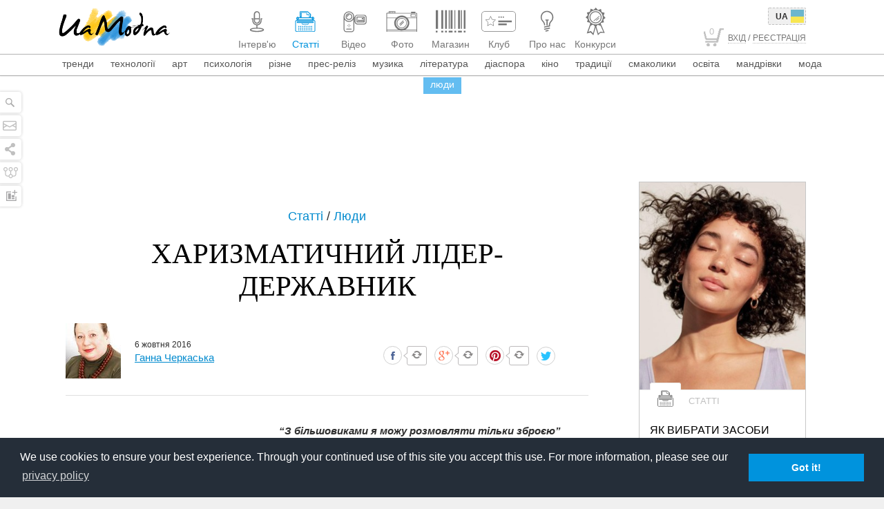

--- FILE ---
content_type: text/html; charset=utf-8
request_url: https://uamodna.com/articles/haryzmatychnyy-lider-derzhavnyk/
body_size: 32623
content:
<!DOCTYPE html>
<!--[if IE 7 ]>
<html lang="en" class="no-js ie7 ie"> <![endif]-->
<!--[if IE 8 ]>
<html lang="en" class="no-js ie8 ie"> <![endif]-->
<!--[if IE 9 ]>
<html lang="en" class="no-js ie9 ie"> <![endif]-->
<!--[if (gt IE 9)|!(IE)]> <!-->
<html class="no-js" xmlns:fb="http://ogp.me/ns/fb#"> <!-- <![endif]-->
<head>
	<meta http-equiv="Content-Type" content="text/html; charset=utf-8"/>
<meta name="viewport" content="width=device-width, initial-scale=1.0"/>
<meta name="robots" content="NOODP">
<link rel="apple-touch-icon" sizes="57x57" href="/apple-touch-icon-57x57.png">
<link rel="apple-touch-icon" sizes="114x114" href="/apple-touch-icon-114x114.png">
<link rel="apple-touch-icon" sizes="72x72" href="/apple-touch-icon-72x72.png">
<link rel="apple-touch-icon" sizes="144x144" href="/apple-touch-icon-144x144.png">
<link rel="apple-touch-icon" sizes="60x60" href="/apple-touch-icon-60x60.png">
<link rel="apple-touch-icon" sizes="120x120" href="/apple-touch-icon-120x120.png">
<link rel="apple-touch-icon" sizes="76x76" href="/apple-touch-icon-76x76.png">
<link rel="apple-touch-icon" sizes="152x152" href="/apple-touch-icon-152x152.png">
<link rel="icon" type="image/png" href="/favicon-196x196.png" sizes="196x196">
<link rel="icon" type="image/png" href="/favicon-160x160.png" sizes="160x160">
<link rel="icon" type="image/png" href="/favicon-96x96.png" sizes="96x96">
<link rel="icon" type="image/png" href="/favicon-16x16.png" sizes="16x16">
<link rel="icon" type="image/png" href="/favicon-32x32.png" sizes="32x32">
<meta name="msapplication-TileColor" content="#ffffff">
<meta name="msapplication-TileImage" content="/mstile-144x144.png">
	<meta name="robots" content="index, follow"/>
<meta name="description" content="Болбочан Петро народився 5 жовтня 1883 року у с. Гижцях, Хотинського повіту у родині сільського священика. Закінчив Кишинівську духовну семінарію. А далі різко змінив курс життя – замість ряси обрав військовий однострій. Ще юнкером Чугуївської піхотної школи зарекомендував себе свідомим українцем. Так, Петро займався розповсюдженням 'Кобзаря' серед"/>
<meta property="og:title" content="Харизматичний лідер-державник"/>
<meta property="fb:app_id" content="643289372353073"/>
<meta property="og:url"
      content="https://uamodna.com/articles/haryzmatychnyy-lider-derzhavnyk/"/>
<meta property="og:description" content="Політична дрібнота, яку історичний випадок підніс на вершину, ніколи не милує конкурентів."/>
<meta itemprop="name" content="Болбочан Петро: Коротка біографія"/>
<meta itemprop="description" content="Політична дрібнота, яку історичний випадок підніс на вершину, ніколи не милує конкурентів."/>

						<meta property="og:image" content="https://uamodna.com/assets/articlesmain/image/k/v/r/kvrr232r/mail_big.jpg"/>
			
	<link rel="canonical" href="https://uamodna.com/articles/haryzmatychnyy-lider-derzhavnyk/"/>
<title>Болбочан Петро: Коротка біографія</title>


<!-- Facebook Pixel Code -->
<script src="https://platform.instagram.com/en_US/embeds.js"></script>
<script src="https://platform.twitter.com/widgets.js" charset="utf-8"></script>
<script>
    !function(f,b,e,v,n,t,s){if(f.fbq)return;n=f.fbq=function(){n.callMethod?
        n.callMethod.apply(n,arguments):n.queue.push(arguments)};if(!f._fbq)f._fbq=n;
        n.push=n;n.loaded=!0;n.version='2.0';n.queue=[];t=b.createElement(e);t.async=!0;
        t.src=v;s=b.getElementsByTagName(e)[0];s.parentNode.insertBefore(t,s)}(window,
        document,'script','https://connect.facebook.net/en_US/fbevents.js');
    fbq('init', '1246328328757686'); // Insert your pixel ID here.
    fbq('track', 'PageView');
</script>
<script async src="https://pagead2.googlesyndication.com/pagead/js/adsbygoogle.js?client=ca-pub-3742025816720457"
 	crossorigin="anonymous"></script>
<script>
     (adsbygoogle = window.adsbygoogle || []).push({});
</script>
<noscript><img height="1" width="1" style="display:none"
               src="https://www.facebook.com/tr?id=1246328328757686&ev=PageView&noscript=1"
    /></noscript>
<!-- DO NOT MODIFY -->
<!-- End Facebook Pixel Code -->			<link rel="stylesheet" href="/css/production/main.min.css">
	
		
<!--[if IE]>
<script src="https://oss.maxcdn.com/libs/html5shiv/3.7.0/html5shiv.js"></script>
<script src="https://cdnjs.cloudflare.com/ajax/libs/livingston-css3-mediaqueries-js/1.0.0/css3-mediaqueries.min.js"></script>
<script src="/js/jquery/jquery.placeholder.min.js"></script>
<![endif]-->
<!-- start analytics -->
<!--LiveInternet counter-->
<script type="text/javascript"><!--
	new Image().src = "//counter.yadro.ru/hit?r" +
		escape(document.referrer) + ((typeof(screen) == "undefined") ? "" :
		";s" + screen.width + "*" + screen.height + "*" + (screen.colorDepth ?
			screen.colorDepth : screen.pixelDepth)) + ";u" + escape(document.URL) +
		";" + Math.random();//--></script>
<!--/LiveInternet-->
<!-- I.UA GIF 1x1 -->
<script type="text/javascript"><!--
	iS = 'http' + (window.location.protocol == 'https:' ? 's' : '') +
		'://r.i.ua/s?u185294&p0&n' + Math.random();
	iD = document;
	if (!iD.cookie)iD.cookie = "b=b; path=/";
	if (iD.cookie)iS += '&c1';
	iS += '&d' + (screen.colorDepth ? screen.colorDepth : screen.pixelDepth)
		+ "&w" + screen.width + '&h' + screen.height;
	iT = iR = iD.referrer.replace(iP = /^[a-z]*:\/\//, '');
	iH = window.location.href.replace(iP, '');
	((iI = iT.indexOf('/')) != -1) ? (iT = iT.substring(0, iI)) : (iI = iT.length);
	if (iT != iH.substring(0, iI))iS += '&f' + escape(iR);
	iS += '&r' + escape(iH);
	iD.write('<img src="' + iS + '" border="0" width="1" height="1" />');
	//--></script>
<!-- End of I.UA GIF 1x1 -->

<script src="/js/libs/adriver.core.2.ua.min.js"></script>
<script language="JavaScript">
	var N = 3;
	var ar_duo1 = Math.floor(Math.random()*N+1);
</script>	<link rel="stylesheet" type="text/css" href="//cdnjs.cloudflare.com/ajax/libs/cookieconsent2/3.0.3/cookieconsent.min.css" />
</head>

<body style="overflow-x: hidden" class="site-template ">
<!-- Global site tag (gtag.js) - Google Analytics -->
<script async src="https://www.googletagmanager.com/gtag/js?id=UA-37028965-1"></script>
<script>
    window.dataLayer = window.dataLayer || [];
    function gtag(){dataLayer.push(arguments);}
    gtag('js', new Date());

    gtag('config', 'UA-37028965-1');
</script>
<div class="main-container-outer">
	<div class="main-container">
		<div class="search-panel" style="display: block; z-index:9999">
	<!-- SEARCH FORM START TODO: REMOVE SEARCH FORM FROM HERE -->
	<form method="get" action='https://uamodna.com' class="search-form">
		<input onfocus="this.placeholder = ''"
		       onblur="this.placeholder = 'Пошук'"
		       name="q"
		       type="text" id="faq_search_input-p" placeholder="Пошук"
		       value=""/>
		<button type="submit" value="" title="Пошук"><span></span></button>
	</form>
	<!-- SEARCH FORM END -->
</div>		<div class="left-socials hidden-xs">
	<ul>
		<li>
			<span class="search" onclick="Site.searchPanel.toggle(this)">
			</span>
		</li>
		<li>
			<span class="contact-form uPopup staticPopup" data-mfp-src="#contactForm" title="Напишіть нам"></span>
		</li>
		<li>
			<span class="shares" onclick="Site.socialsPanel.toggle(this);" title="Стежте за нами в соцмережах"></span>
		</li>
		<li>
			<span class="sitemap">
				<a href="https://uamodna.com/map/" style="display: block;position: absolute;width: 100%;height: 100%;z-index: 10;" title="Карта сайту"></a>
			</span>
		</li>
		<li>
			<span class="statistic" title="Статистика">
				<a href="https://uamodna.com/statistic/" style="display: block;position: absolute;width: 100%;height: 100%;z-index: 10;"></a>
			</span>
		</li>
	</ul>
</div>

<div class="socials-panel" id="socialsPanel">
	<div class="inner-wrap">
		<div class="inner">
			<div class="socials-panel-border">
								<ul>
					<li class="transition uPopup staticPopup" data-mfp-src="#subscribe">Підписатись <span><i
								class="socials-subscribe"></i></span></li>

																		<li class="transition">
								<a href="https://facebook.com/UAModna" target="_blank">
									Facebook									<span><i class="socials-facebook"></i></span>
								</a>
							</li>
																								<li class="transition">
								<a href="https://plus.google.com/u/0/115144884297123100482/posts" target="_blank">
									Google+									<span><i class="socials-google"></i></span>
								</a>
							</li>
																								<li class="transition">
								<a href="https://twitter.com/UAModna" target="_blank">
									Twitter									<span><i class="socials-twitter"></i></span>
								</a>
							</li>
																								<li class="transition">
								<a href="https://vk.com/uamodna" target="_blank">
									Vkontakte									<span><i class="socials-vk"></i></span>
								</a>
							</li>
																								<li class="transition">
								<a href="https://www.pinterest.com/uamodna/" target="_blank">
									Pinterest									<span><i class="socials-pinterest"></i></span>
								</a>
							</li>
																								<li class="transition">
								<a href="https://www.odnoklassniki.ru/group/54628771430423" target="_blank">
									Odnoklassniki									<span><i class="socials-odnoklassniki"></i></span>
								</a>
							</li>
																								<li class="transition">
								<a href="https://vimeo.com/uamodna" target="_blank">
									Vimeo									<span><i class="socials-vimeo"></i></span>
								</a>
							</li>
																								<li class="transition">
								<a href="https://www.youtube.com/user/UAModna" target="_blank">
									Youtube									<span><i class="socials-youtube"></i></span>
								</a>
							</li>
																								<li class="transition">
								<a href="https://instagram.com/uamodna#" target="_blank">
									Instagram									<span><i class="socials-instagram"></i></span>
								</a>
							</li>
																								<li class="transition">
								<a href="https://t.me/uamodnaa" target="_blank">
									Telegram									<span><i class="socials-telegram"></i></span>
								</a>
							</li>
											
					<li class="transition"><a href="/rss/">RSS<span><i class="socials-rss"></i></span></a></li>

					<li><a href="http://www.ukietech.com" target="_blank" class="ukielogo" title="Ukietech"><i></i><span style="font-size: 0px">Ukietech Chicago Web Design</span></a></li>
				</ul>
			</div>
		</div>

			</div>
</div>

		<div id="header_filters_wrap" class="autoHide">
			<header id="main-header">
	<div class="container-fluid">
		<nav class="navbar navbar-default" role="navigation">
			<div class="container-fluid">
				<div class="navbar-header">

					<!-- MOBILE MENU TOGGLE BUTTON START -->
					<button type="button" class="navbar-toggle lines-toggle" onclick="mobileMenu.toggle()">
						<span class="sr-only"></span>
						<span class="icon-bar"></span>
						<span class="icon-bar"></span>
						<span class="icon-bar"></span>
					</button>
					<!-- MOBILE MENU TOGGLE BUTTON END -->

					<!-- MOBILE SITE LOGO START -->
					<a href="https://uamodna.com/" onclick="return Site.loadpage(this.href);"
					   class="sitelogo visible-xs">
						<img src="/images/logo.png"
						     alt="UaModna"
						     title="UA Modna"/>
					</a>
					<!-- MOBILE SITE LOGO END -->

					<!-- MOBILE SHOPPING CART START -->
											<a class="navbar-toggle cart-button visible-xs" id="mobileCart"
						   href="https://uamodna.com/store/checkout/"
						   onclick="return Site.loadpage(this.href);">
							<span class="mobile-cart-icon"><i>0</i></span>
						</a>
										<!-- MOBILE SHOPPING CART END -->

				</div>
				<div class="collapse navbar-collapse" id="bs-example-navbar-collapse-1">
					<nav class="width">
						<div class="container-fluid">
							<div class="col-sm-3 col-md-4">

								<!-- FOR SEO: SET H1 TAG -->
																<!-- END SET H1 TAG -->

								<!-- SITE LOGO START -->

								<a class="sitelogo hidden-xs" onclick="return Site.loadpage(this.href);"
								   href="https://uamodna.com/">
									<img src="/images/logo.png"
									     alt="UaModna"
									     title="UA Modna"/>
								</a>
								<!-- SITE LOGO END -->

							</div>

							<div
									class="text-center col-lg-15  col-sm-18 col-md-16 ">

																<ul class="nav navbar-nav">

									
									<!-- MAIN MENU ITEMS START -->
																			<li>
																							<a href="https://uamodna.com/interview/"
														onclick="return Site.loadpage(this.href);"                                                   class="interview-icon ">
													<span class="nav-icon">
														<svg xmlns="http://www.w3.org/2000/svg" xmlns:xlink="http://www.w3.org/1999/xlink" version="1.1" id="Layer_icon_interview" x="0px" y="0px" width="50px" height="40px" viewBox="0 0 50 40" enable-background="new 0 0 50 40" xml:space="preserve">
<path fill-rule="evenodd" clip-rule="evenodd" fill="#C0C0C0" d="M24.2,29.1c0-0.1,0-0.1,0-0.2c0-1,0-2.1,0-3.1c0-0.1,0-0.1-0.1-0.2  c-2.9-0.4-5-2.5-5.6-5.4c-0.1-0.4-0.1-0.8-0.1-1.2c0-0.6,0-1.2,0-1.7c0,0,0-0.1,0-0.2c-0.4,0-0.7,0-1.1,0c0-0.5,0-1,0-1.5  c0.9,0,1.8,0,2.6,0c0,0.1,0,0.1,0,0.2c0,1.1,0,2.2,0,3.4c0,2.4,1.7,4.4,4,5c2.9,0.7,5.8-1.3,6.2-4.3c0-0.3,0-0.5,0.1-0.8  c0-1.2,0-2.3,0-3.5c0-0.1,0-0.1,0-0.2c0.9,0,1.7,0,2.6,0c0,0.5,0,1,0,1.5c-0.4,0-0.7,0-1.1,0c0,0.1,0,0.1,0,0.2c0,0.8,0,1.6,0,2.4  c-0.2,2.4-1.3,4.1-3.3,5.4c-0.8,0.5-1.6,0.7-2.5,0.9c0,0-0.1,0-0.2,0c0,1.1,0,2.2,0,3.3c0.1,0,0.1,0,0.2,0c1.7,0,3.3,0.2,5,0.5  c0.9,0.2,1.9,0.4,2.8,0.8c0.4,0.2,0.7,0.4,1,0.7c0.7,0.6,0.7,1.5,0,2.1c-0.4,0.4-0.9,0.7-1.4,0.9c-1,0.4-2.1,0.6-3.2,0.8  c-2.4,0.4-4.9,0.4-7.4,0.3c-1.5-0.1-3-0.3-4.4-0.6c-0.8-0.2-1.6-0.4-2.4-0.9c-0.2-0.2-0.5-0.4-0.7-0.6c-0.4-0.5-0.4-1.2,0-1.8  c0.3-0.4,0.7-0.7,1.2-0.9c0.8-0.4,1.6-0.6,2.5-0.8c1.6-0.3,3.3-0.5,4.9-0.5C24,29.1,24.1,29.1,24.2,29.1z M25.2,33.7  c1.7,0,3.8-0.1,5.8-0.6c0.7-0.2,1.4-0.3,2.1-0.7c0.1-0.1,0.3-0.2,0.4-0.3c0.1-0.1,0.1-0.1,0-0.2c-0.2-0.1-0.3-0.2-0.5-0.3  c-0.7-0.3-1.5-0.5-2.3-0.6c-1.4-0.3-2.8-0.4-4.1-0.5c-2.4-0.1-4.7,0-7.1,0.4c-0.8,0.2-1.6,0.3-2.4,0.7c-0.2,0.1-0.4,0.2-0.6,0.4  c-0.1,0.1-0.1,0.1,0,0.2c0.2,0.1,0.4,0.2,0.6,0.3c1,0.4,2,0.6,3,0.8C21.7,33.6,23.2,33.7,25.2,33.7z"/>
<path fill-rule="evenodd" clip-rule="evenodd" fill="#C0C0C0" d="M20.6,14.3c0-1.6,0-3.2,0-4.8c0-2,1.4-3.7,3.3-4.2  c2.8-0.7,5.4,1.4,5.4,4.2c0,3.2,0,6.3,0,9.5c0,0.2,0,0.3,0,0.5c-0.2,1.8-1.5,3.3-3.2,3.7c-2.4,0.6-4.8-0.9-5.3-3.3  c-0.1-0.3-0.1-0.7-0.1-1C20.6,17.4,20.6,15.8,20.6,14.3z M22.2,15.5c1.9,0,3.8,0,5.7,0c0-0.1,0-0.1,0-0.1c0-1.9,0-3.8,0-5.7  c0-0.1,0-0.3,0-0.4c-0.2-1.6-1.7-2.8-3.3-2.5c-1.4,0.3-2.3,1.4-2.3,2.8c0,1.9,0,3.9,0,5.8C22.2,15.4,22.2,15.5,22.2,15.5z M22.2,17  c0,0.7,0,1.4,0,2.1c0,1.5,1.3,2.7,2.8,2.7c1.6,0,2.9-1.2,2.9-2.8c0-0.6,0-1.2,0-1.9c0,0,0-0.1,0-0.1C25.9,17,24.1,17,22.2,17z"/>
</svg>													</span>
													<span class="nav-title">
														<span>Інтерв'ю</span>													</span>
												</a>

																						</li>
																			<li>
																							<a href="https://uamodna.com/articles/"
														onclick="return Site.loadpage(this.href);"                                                   class="articles-icon active">
													<span class="nav-icon">
														<svg xmlns="http://www.w3.org/2000/svg" xmlns:xlink="http://www.w3.org/1999/xlink" version="1.1" id="Layer_icon_articles" x="0px" y="0px" width="50px" height="40px" viewBox="0 0 50 40" enable-background="new 0 0 50 40" xml:space="preserve">
<g>
	<g>
		<path fill="#C0C0C0" d="M37.1,35.1H12.9c-1.4,0-2.5-0.9-2.5-2.1V20.1c0-1.2,1.1-2.1,2.5-2.1h24.3c0.7,0,1.3,0.2,1.7,0.6    c0.5,0.4,0.7,0.9,0.7,1.5V33C39.6,34.2,38.5,35.1,37.1,35.1z M12.9,19c-0.7,0-1.4,0.5-1.4,1.2V33c0,0.6,0.6,1.2,1.4,1.2h24.3    c0.7,0,1.4-0.5,1.4-1.2V20.1c0-0.3-0.1-0.6-0.4-0.8c-0.3-0.2-0.6-0.3-1-0.3H12.9z"/>
	</g>
</g>
<circle fill="#C0C0C0" cx="15.6" cy="32.3" r="0.8"/>
<circle fill="#C0C0C0" cx="15.6" cy="29.8" r="0.8"/>
<circle fill="#C0C0C0" cx="15.6" cy="27.4" r="0.8"/>
<circle fill="#C0C0C0" cx="18.3" cy="32.3" r="0.8"/>
<circle fill="#C0C0C0" cx="18.3" cy="29.8" r="0.8"/>
<circle fill="#C0C0C0" cx="18.3" cy="27.4" r="0.8"/>
<circle fill="#C0C0C0" cx="20.9" cy="32.3" r="0.8"/>
<circle fill="#C0C0C0" cx="20.9" cy="29.8" r="0.8"/>
<circle fill="#C0C0C0" cx="20.9" cy="27.4" r="0.8"/>
<circle fill="#C0C0C0" cx="23.6" cy="32.3" r="0.8"/>
<circle fill="#C0C0C0" cx="23.6" cy="29.8" r="0.8"/>
<circle fill="#C0C0C0" cx="23.6" cy="27.4" r="0.8"/>
<g>
	<g>
		<path fill="#C0C0C0" d="M25,25.2c-3.1,0-5.4-0.9-5.4-2.2v-0.3h10.8V23C30.4,24.3,28.1,25.2,25,25.2z M20.4,23.3    c0.4,0.6,2.2,1.3,4.6,1.3s4.2-0.6,4.6-1.3H20.4z"/>
	</g>
</g>
<circle fill="#C0C0C0" cx="26.3" cy="32.3" r="0.8"/>
<circle fill="#C0C0C0" cx="26.3" cy="29.8" r="0.8"/>
<circle fill="#C0C0C0" cx="26.3" cy="27.4" r="0.8"/>
<circle fill="#C0C0C0" cx="29" cy="32.3" r="0.8"/>
<circle fill="#C0C0C0" cx="29" cy="29.8" r="0.8"/>
<circle fill="#C0C0C0" cx="29" cy="27.4" r="0.8"/>
<circle fill="#C0C0C0" cx="31.7" cy="32.3" r="0.8"/>
<circle fill="#C0C0C0" cx="31.7" cy="29.8" r="0.8"/>
<circle fill="#C0C0C0" cx="31.7" cy="27.4" r="0.8"/>
<circle fill="#C0C0C0" cx="34.3" cy="32.3" r="0.8"/>
<circle fill="#C0C0C0" cx="34.3" cy="29.8" r="0.8"/>
<circle fill="#C0C0C0" cx="34.3" cy="27.4" r="0.8"/>
<g>
	<g>
		<path fill="#C0C0C0" d="M36,22.3H13.9c-0.6,0-1.2-0.6-1.2-1.3c0-0.7,0.5-1.3,1.2-1.3H36c0.6,0,1.2,0.6,1.2,1.3    C37.2,21.8,36.6,22.3,36,22.3z M13.9,21c-0.1,0-0.1,0.1-0.1,0.1c0,0.1,0,0.1,0.1,0.1H36c0.1,0,0.1-0.1,0.1-0.1    c0-0.1,0-0.1-0.1-0.1H13.9z"/>
	</g>
</g>
<g>
	<g>
		<path fill="#C0C0C0" d="M35.5,17.4h-21V14h21V17.4z M15.6,16.5h18.8V15H15.6V16.5z"/>
	</g>
</g>
<g>
	<g>
		<path fill="#C0C0C0" d="M14.9,18.3l-0.6,0c-1.2,0-2.2-0.8-2.2-1.9v-1.2c0-1,1-1.8,2.2-1.9l0.6,0V18.3z M13.8,14.4    c-0.3,0.2-0.5,0.5-0.5,0.8v1.2c0,0.3,0.2,0.6,0.5,0.8V14.4z"/>
	</g>
</g>
<g>
	<g>
		<path fill="#C0C0C0" d="M35.1,18.3v-5l0.6,0c1.2,0,2.2,0.8,2.2,1.9v1.2c0,1-1,1.8-2.2,1.9L35.1,18.3z M36.2,14.4v2.8    c0.3-0.2,0.5-0.5,0.5-0.8v-1.2C36.7,14.9,36.5,14.6,36.2,14.4z"/>
	</g>
</g>
<g>
	<g>
		<path fill="#C0C0C0" d="M33.1,14h-2.7v-3.3h-3c-0.2,0-0.4-0.1-0.5-0.2c-0.1-0.1-0.2-0.3-0.2-0.4V7.5h-7V14h-2.7V6.3    c0-0.3,0.1-0.6,0.4-0.8c0.3-0.2,0.6-0.3,1-0.3h9.3c0.4,0,0.7,0.1,1,0.3l4.2,3.6c0.3,0.2,0.4,0.5,0.4,0.8V14z M31.5,13H32V9.9    c0-0.1,0-0.1-0.1-0.2l-4.2-3.6c0,0-0.1-0.1-0.2-0.1h-9.3c-0.1,0-0.1,0-0.2,0.1c0,0-0.1,0.1-0.1,0.2V13h0.5V6.5h9.2v3.2h3.7V13z"/>
	</g>
</g>
</svg>													</span>
													<span class="nav-title">
														<span>Статті</span>													</span>
												</a>

																						</li>
																			<li>
																							<a href="https://uamodna.com/videos/"
														onclick="return Site.loadpage(this.href);"                                                   class="videos-icon ">
													<span class="nav-icon">
														<svg xmlns="http://www.w3.org/2000/svg" xmlns:xlink="http://www.w3.org/1999/xlink" version="1.1" id="Layer_icon_videos" x="0px" y="0px" width="50px" height="40px" viewBox="0 0 50 40" enable-background="new 0 0 50 40" xml:space="preserve">
<path fill-rule="evenodd" clip-rule="evenodd" fill="#C0C0C0" d="M26.5,20.6c-0.1,0-0.3,0-0.4,0c-0.1,0-0.1,0-0.2,0  c0,0.1,0,0.1,0,0.2c0,3.6,0,7.1,0,10.7c0,1-0.3,1.8-0.9,2.6c-0.8,0.9-1.8,1.4-3,1.4c-2.5,0-5,0-7.5,0c-2.2,0-3.9-1.7-3.9-3.9  c0-6.2,0-12.4,0-18.5c0-3.6,2.6-6.7,6.2-7.4c4.3-0.8,8.5,2.1,9.1,6.5c0.1,0.5,0.1,1,0.1,1.6c0,0.1,0,0.1,0,0.2c0.2,0,0.4,0,0.6,0  c0-0.2,0-0.4,0.1-0.5c0.3-1.8,1.9-3.1,3.7-3.1c0.1,0,0.2,0,0.2,0c3.1,0,6.1,0,9.2,0c1.3,0,2.4,0.5,3.2,1.5c0.5,0.7,0.8,1.4,0.8,2.2  c0,2.2,0,4.5,0,6.7c0,1.9-1.5,3.5-3.4,3.7c-0.2,0-0.4,0-0.6,0c-3.1,0-6.2,0-9.3,0c-1.9,0-3.5-1.3-3.9-3.2  C26.5,21,26.5,20.8,26.5,20.6z M24.6,17.3c-1.6,2.2-3.7,3.4-6.4,3.4c-2.7,0-4.8-1.2-6.4-3.4c0,0.1,0,0.1,0,0.2c0,4.7,0,9.3,0,14  c0,0.1,0,0.1,0,0.2c0,1.4,1.2,2.6,2.7,2.6c2.5,0,5,0,7.5,0c0.2,0,0.3,0,0.5,0c1.3-0.2,2.2-1.3,2.2-2.6c0-4.7,0-9.4,0-14.2  C24.6,17.4,24.6,17.3,24.6,17.3z M35.1,11.4c-1.5,0-3.1,0-4.6,0c0,0,0,0,0,0c-1.5,0-2.7,1.1-2.7,2.7c0,2.1,0,4.3,0,6.4  c0,1.5,1.2,2.7,2.7,2.7c3.1,0,6.2,0,9.3,0c0.2,0,0.3,0,0.5,0c1.3-0.2,2.2-1.3,2.2-2.6c0-2.1,0-4.3,0-6.4c0-0.2,0-0.4-0.1-0.6  c-0.3-1.2-1.3-2.1-2.6-2.1C38.2,11.4,36.6,11.4,35.1,11.4z M18.2,19.4c3.5,0,6.4-2.8,6.4-6.3c0-3.5-2.9-6.3-6.3-6.3  c-3.6,0-6.4,2.8-6.4,6.3C11.8,16.6,14.7,19.4,18.2,19.4z M26.5,15.1c-0.2,0-0.3,0-0.4,0c-0.1,0-0.2,0-0.2,0.2c0,1.3,0,2.7,0,4  c0,0,0,0.1,0,0.1c0.2,0,0.4,0,0.6,0C26.5,17.9,26.5,16.5,26.5,15.1z"/>
<path fill-rule="evenodd" clip-rule="evenodd" fill="#C0C0C0" d="M26.5,15.1c0,1.4,0,2.9,0,4.3c-0.2,0-0.4,0-0.6,0c0,0,0-0.1,0-0.1  c0-1.3,0-2.7,0-4c0-0.1,0-0.2,0.2-0.2C26.2,15.1,26.3,15.1,26.5,15.1z"/>
<path fill-rule="evenodd" clip-rule="evenodd" fill="#C0C0C0" d="M18.2,31.8c-1.1,0-2.2,0-3.3,0c-0.5,0-0.7-0.4-0.6-0.8  c0.1-0.2,0.2-0.4,0.5-0.4c0.1,0,0.2,0,0.3,0c2.1,0,4.2,0,6.3,0c0,0,0.1,0,0.2,0c0.4,0,0.6,0.3,0.6,0.6c0,0.4-0.3,0.6-0.6,0.6  C20.4,31.8,19.3,31.8,18.2,31.8z"/>
<path fill-rule="evenodd" clip-rule="evenodd" fill="#C0C0C0" d="M20.1,25.4c0.4,0,0.6,0.3,0.6,0.6c0,0.4-0.3,0.6-0.6,0.6  c-0.4,0-0.6-0.3-0.6-0.6C19.5,25.7,19.7,25.4,20.1,25.4z"/>
<path fill-rule="evenodd" clip-rule="evenodd" fill="#C0C0C0" d="M18.2,27.3c0.4,0,0.6,0.3,0.6,0.6c0,0.4-0.3,0.6-0.6,0.6  c-0.4,0-0.6-0.3-0.6-0.6S17.9,27.3,18.2,27.3z"/>
<path fill-rule="evenodd" clip-rule="evenodd" fill="#C0C0C0" d="M18.2,25.4c0.4,0,0.6,0.2,0.6,0.6c0,0.4-0.3,0.6-0.6,0.6  c-0.4,0-0.6-0.3-0.6-0.6C17.6,25.7,17.8,25.4,18.2,25.4z"/>
<path fill-rule="evenodd" clip-rule="evenodd" fill="#C0C0C0" d="M18.2,24.8c-0.4,0-0.6-0.3-0.6-0.6c0-0.4,0.3-0.6,0.6-0.6  c0.4,0,0.6,0.3,0.6,0.6C18.9,24.6,18.6,24.8,18.2,24.8z"/>
<path fill-rule="evenodd" clip-rule="evenodd" fill="#C0C0C0" d="M17,26c0,0.4-0.3,0.6-0.6,0.6c-0.4,0-0.6-0.3-0.6-0.6  c0-0.4,0.3-0.6,0.6-0.6C16.7,25.4,17,25.7,17,26z"/>
<path fill-rule="evenodd" clip-rule="evenodd" fill="#C0C0C0" d="M35.1,12.9c1.7,0,3.4,0,5,0c0.1,0,0.2,0,0.3,0  c0.3,0.1,0.5,0.3,0.5,0.5c0,0.1,0,0.1,0,0.2c0,2.4,0,4.8,0,7.3c0,0,0,0.1,0,0.1c0,0.4-0.2,0.6-0.6,0.6c-0.1,0-0.1,0-0.2,0  c-3.4,0-6.7,0-10.1,0c-0.1,0-0.1,0-0.2,0c-0.3,0-0.5-0.3-0.5-0.5c0,0,0-0.1,0-0.2c0-2.4,0-4.8,0-7.3c0,0,0,0,0,0  c0-0.4,0.2-0.7,0.7-0.7c0.8,0,1.5,0,2.2,0C33.2,12.9,34.1,12.9,35.1,12.9z M39.6,20.3c0-2.1,0-4.1,0-6.1c-3,0-6,0-9,0  c0,2.1,0,4.1,0,6.1C33.6,20.3,36.6,20.3,39.6,20.3z"/>
<path fill-rule="evenodd" clip-rule="evenodd" fill="#C0C0C0" d="M18.2,8.3c2.7,0,4.9,2.2,4.9,4.8c0,2.6-2.2,4.8-4.9,4.8  c-2.7,0-4.9-2.2-4.8-4.8C13.4,10.4,15.6,8.3,18.2,8.3z M18.2,16.6c2,0,3.6-1.6,3.6-3.5c0-2-1.6-3.5-3.6-3.5c-2,0-3.6,1.6-3.6,3.5  C14.6,15,16.3,16.6,18.2,16.6z"/>
<path fill-rule="evenodd" clip-rule="evenodd" fill="#C0C0C0" d="M38.8,19.7c-0.3,0-0.6-0.1-0.8-0.2c0,0-0.1,0-0.1,0  c-0.6,0.3-1.2,0.3-1.7,0c0,0-0.1,0-0.1,0c-0.6,0.3-1.2,0.3-1.7,0c0,0-0.1,0-0.1,0c-0.6,0.3-1.2,0.3-1.8,0c0,0-0.1,0-0.1,0  c-0.3,0.2-0.5,0.2-0.8,0.2c-0.4,0-0.7-0.2-0.7-0.6c0-0.4,0.2-0.6,0.6-0.7c0.2,0,0.2,0,0.3-0.2c0-0.1,0.1-0.2,0.1-0.3  c0.1-0.3,0.3-0.4,0.6-0.4c0.3,0,0.5,0.1,0.6,0.4c0,0.1,0.1,0.3,0.1,0.4c0,0.1,0.1,0.2,0.3,0.2c0.1,0,0.2-0.1,0.3-0.2  c0-0.1,0.1-0.2,0.1-0.3c0.1-0.3,0.3-0.4,0.6-0.4c0.3,0,0.5,0.1,0.6,0.4c0,0.1,0.1,0.2,0.1,0.3c0.1,0.2,0.1,0.2,0.3,0.2  c0.2,0,0.2-0.1,0.3-0.2c0-0.1,0.1-0.2,0.1-0.3c0.1-0.3,0.3-0.4,0.6-0.4c0.3,0,0.5,0.1,0.6,0.4c0,0.1,0.1,0.2,0.1,0.3  c0,0.1,0.1,0.2,0.3,0.2c0.1,0,0.2-0.1,0.2-0.2c0-0.1,0.1-0.2,0.1-0.3c0.1-0.3,0.4-0.5,0.7-0.4c0.3,0,0.5,0.3,0.5,0.6  c0,0.2,0,0.2,0.2,0.3c0.1,0,0.2,0,0.3,0.1c0.3,0.1,0.5,0.3,0.4,0.7C39.4,19.5,39.2,19.7,38.8,19.7C38.8,19.7,38.8,19.7,38.8,19.7z"/>
<path fill-rule="evenodd" clip-rule="evenodd" fill="#C0C0C0" d="M39,15.9c0,0.6-0.5,1.1-1.1,1.1c-0.6,0-1.1-0.5-1.1-1.1  c0-0.6,0.5-1.1,1.1-1.1C38.5,14.8,39,15.3,39,15.9z"/>
<path fill-rule="evenodd" clip-rule="evenodd" fill="#C0C0C0" d="M18.1,10.1c0.1,0,0.2,0,0.3,0c0.3,0.1,0.5,0.4,0.4,0.7  c0,0.3-0.3,0.5-0.6,0.5c-0.2,0-0.4,0-0.5,0.1c-0.7,0.2-1.2,0.8-1.2,1.6c0,0.4-0.2,0.7-0.6,0.7c-0.4,0-0.7-0.2-0.7-0.6  c0-1,0.5-1.9,1.3-2.5C17,10.3,17.5,10.2,18.1,10.1z"/>
</svg>													</span>
													<span class="nav-title">
														<span>Відео</span>													</span>
												</a>

																						</li>
																			<li>
																							<a href="https://uamodna.com/photos/"
														onclick="return Site.loadpage(this.href);"                                                   class="photos-icon ">
													<span class="nav-icon">
														<svg xmlns="http://www.w3.org/2000/svg" xmlns:xlink="http://www.w3.org/1999/xlink" version="1.1" id="Layer_icon_photos" x="0px" y="0px" width="50px" height="40px" viewBox="0 0 50 40" enable-background="new 0 0 50 40" xml:space="preserve">
<g>
	<g>
		<path fill-rule="evenodd" clip-rule="evenodd" fill="#C0C0C0" d="M5.8,7.7c0-0.1,0-0.2,0-0.2c0-0.6,0-1.1,0-1.7    c0-0.5,0.1-0.6,0.6-0.6c2.6,0,5.2,0,7.8,0c0.3,0,0.6,0,0.9,0c0.4,0,0.5,0.2,0.5,0.5c0,0.6,0,1.2,0,1.8c0,0.1,0,0.1,0,0.2    c7.5,0,15.1,0,22.6,0c0-0.6,0-1.2,0-1.7c0.1,0,0.1,0,0.2,0c1.9,0,3.9,0,5.8,0c0.2,0,0.2,0,0.2,0.2c0,0.5,0,1,0,1.5    c0.1,0,0.1,0,0.2,0c0.6,0,1.2,0,1.8,0c0.4,0,0.5,0.2,0.5,0.5c0,0,0,0.1,0,0.1c0,8.7,0,17.4,0,26.1c0,0.1,0,0.2,0,0.2    c0,0.2-0.2,0.4-0.4,0.4c-0.1,0-0.1,0-0.2,0c-14.4,0-28.8,0-43.1,0c-0.1,0-0.1,0-0.2,0c-0.2,0-0.4-0.2-0.4-0.4c0-0.1,0-0.1,0-0.2    c0-8.8,0-17.5,0-26.2c0,0,0-0.1,0-0.1c0-0.3,0.2-0.5,0.5-0.5c0.8,0,1.6,0,2.4,0C5.6,7.7,5.7,7.7,5.8,7.7z M33.1,15.3    c2.2,2.7,3,5.7,2.4,9.1c-0.7,3.4-2.6,5.9-5.6,7.6c5.4,0,10.8,0,16.2,0c0-5.6,0-11.1,0-16.7C41.8,15.3,37.5,15.3,33.1,15.3z     M3.5,15.3c0,5.6,0,11.1,0,16.7c5.4,0,10.8,0,16.1,0c-3-1.7-4.9-4.2-5.6-7.6c-0.7-3.4,0.2-6.4,2.4-9.1    C12.1,15.3,7.8,15.3,3.5,15.3z M3.5,14.4c0.1,0,0.2,0,0.2,0c4.4,0,8.9,0,13.3,0c0.1,0,0.3,0,0.4-0.1c1.9-1.7,4.1-2.6,6.6-2.8    c3.1-0.2,5.8,0.8,8.1,2.8c0.1,0.1,0.2,0.1,0.3,0.1c4.5,0,9,0,13.5,0c0.1,0,0.1,0,0.2,0c0-1.9,0-3.9,0-5.8c-14.2,0-28.4,0-42.6,0    C3.5,10.5,3.5,12.5,3.5,14.4z M24.8,13.9c-4.7,0-8.5,3.8-8.5,8.4c0,4.7,3.8,8.5,8.5,8.5c4.7,0,8.5-3.8,8.5-8.5    C33.2,17.7,29.5,13.9,24.8,13.9z M46.1,33c-0.1,0-0.2,0-0.3,0c-6.1,0-12.1,0-18.2,0c-0.1,0-0.3,0-0.4,0.1    c-1.4,0.3-2.8,0.4-4.2,0.2c-0.4-0.1-0.8-0.2-1.2-0.2c-6.1,0-12.1,0-18.2,0c-0.1,0-0.1,0-0.2,0c0,0.4,0,0.8,0,1.3    c14.2,0,28.4,0,42.6,0C46.1,33.8,46.1,33.4,46.1,33z M12.1,6c0,0.5,0,1,0,1.6c0,0,0.1,0.1,0.1,0.1c0.2,0,0.4,0,0.6,0    c0.1,0,0.1,0,0.1-0.1c0-0.2,0-0.5,0-0.7c0-0.3,0-0.5,0-0.8C12.7,6,12.4,6,12.1,6z M14.7,6c-0.3,0-0.6,0-0.9,0c0,0.6,0,1.1,0,1.6    c0.3,0,0.6,0,0.9,0C14.7,7.1,14.7,6.6,14.7,6z M10.3,7.7c0.3,0,0.5,0,0.7,0c0.1,0,0.2,0,0.2-0.2c0-0.4,0-0.7,0-1.1    c0-0.1,0-0.3,0-0.4c-0.3,0-0.6,0-0.9,0C10.3,6.6,10.3,7.1,10.3,7.7z M8.5,6c0,0.6,0,1.1,0,1.7c0.3,0,0.6,0,0.9,0    c0-0.6,0-1.1,0-1.7C9.1,6,8.8,6,8.5,6z M6.7,6c0,0.5,0,1,0,1.6c0,0,0.1,0.1,0.1,0.1c0.3,0,0.5,0,0.8,0c0-0.6,0-1.1,0-1.7    C7.3,6,7,6,6.7,6z"/>
		<path fill-rule="evenodd" clip-rule="evenodd" fill="#C0C0C0" d="M41.4,9.4c1.1,0,2.2,0,3.2,0c0.4,0,0.5,0.2,0.5,0.6    c0,1,0,2.1,0,3.1c0,0.4-0.2,0.5-0.5,0.5c-2.2,0-4.4,0-6.5,0c-0.4,0-0.5-0.2-0.5-0.5c0-1.1,0-2.1,0-3.2c0-0.4,0.1-0.6,0.5-0.6    C39.2,9.4,40.3,9.4,41.4,9.4z M38.5,10.3c0,0.8,0,1.6,0,2.4c1.9,0,3.9,0,5.8,0c0-0.8,0-1.6,0-2.4C42.3,10.3,40.4,10.3,38.5,10.3z"/>
		<path fill-rule="evenodd" clip-rule="evenodd" fill="#C0C0C0" d="M32.1,22.4c0,4.1-3.3,7.4-7.4,7.3c-4,0-7.3-3.3-7.3-7.3    c0-4.1,3.3-7.4,7.4-7.4C28.8,15,32.1,18.3,32.1,22.4z M24.8,28.8c3.6,0,6.5-2.9,6.5-6.5c0-3.6-2.9-6.5-6.5-6.4    c-3.6,0-6.4,2.9-6.4,6.5C18.3,25.9,21.2,28.8,24.8,28.8z"/>
		<path fill-rule="evenodd" clip-rule="evenodd" fill="#C0C0C0" d="M21.3,24c0-0.1,0.1-0.2,0.2-0.3c1.7-1.7,3.3-3.3,5-5    c0.2-0.2,0.5-0.2,0.6,0c0.2,0.2,0.2,0.5,0,0.7c-1.6,1.7-3.3,3.3-5,5c-0.2,0.1-0.3,0.2-0.5,0.1C21.4,24.4,21.3,24.2,21.3,24z"/>
		<path fill-rule="evenodd" clip-rule="evenodd" fill="#C0C0C0" d="M22.8,26.2c-0.2,0-0.4-0.1-0.5-0.2c-0.1-0.2-0.1-0.3,0-0.5    c0-0.1,0.1-0.1,0.1-0.2c1.6-1.6,3.2-3.2,4.8-4.8c0,0,0.1-0.1,0.2-0.1c0.2-0.1,0.4-0.1,0.6,0.1c0.1,0.2,0.2,0.4,0.1,0.6    c0,0-0.1,0.1-0.1,0.1c-1.6,1.6-3.3,3.3-4.9,4.9C23,26.1,22.9,26.1,22.8,26.2z"/>
	</g>
</g>
</svg>													</span>
													<span class="nav-title">
														<span>Фото</span>													</span>
												</a>

																						</li>
																			<li>
																							<a href="https://uamodna.com/shop/"
														onclick="return Site.loadpage(this.href);"                                                   class="shop-icon ">
													<span class="nav-icon">
														<svg xmlns="http://www.w3.org/2000/svg" xmlns:xlink="http://www.w3.org/1999/xlink" version="1.1" id="Layer_icon_photos" x="0px" y="0px" width="45px" height="40px" viewBox="0 0 300 225" enable-background="new 0 0 50 40" xml:space="preserve">
<g>
<path fill="#C0C0C0" d=" M 6.01 4.01 C 13.22 4.02 20.43 3.90 27.64 4.10 C 27.56 64.03 27.56 123.97 27.63 183.91 C 20.43 184.10 13.22 183.98 6.01 183.99 C 5.99 124.00 5.99 64.00 6.01 4.01 Z"/>
<path fill="#C0C0C0" d=" M 60.01 4.01 C 66.00 3.98 71.99 3.99 77.99 4.01 C 78.01 64.00 78.01 124.00 77.99 183.99 C 72.00 184.01 66.00 184.01 60.01 183.99 C 59.99 124.00 59.99 64.00 60.01 4.01 Z"/>
<path fill="#C0C0C0" d=" M 96.01 4.01 C 102.00 3.99 108.00 3.98 113.99 4.01 C 114.01 64.00 114.01 124.00 113.99 183.99 C 108.00 184.01 102.00 184.01 96.01 183.99 C 95.99 124.00 95.99 64.00 96.01 4.01 Z"/>
<path fill="#C0C0C0" d=" M 132.01 4.01 C 135.00 3.99 137.99 3.99 140.99 4.01 C 141.01 64.00 141.01 124.00 140.99 183.99 C 137.99 184.01 135.00 184.01 132.01 183.99 C 131.99 124.00 131.99 64.00 132.01 4.01 Z"/>
<path fill="#C0C0C0" d=" M 150.01 4.01 C 156.00 3.98 161.99 3.99 167.99 4.01 C 168.01 64.00 168.01 124.00 167.99 183.99 C 162.00 184.01 156.00 184.01 150.01 183.99 C 149.99 124.00 149.99 64.00 150.01 4.01 Z"/>
<path fill="#C0C0C0" d=" M 186.01 4.01 C 189.00 3.99 191.99 3.99 194.99 4.01 C 195.01 64.00 195.01 124.00 194.99 183.99 C 191.99 184.01 189.00 184.01 186.01 183.99 C 185.99 124.00 185.99 64.00 186.01 4.01 Z"/>
<path fill="#C0C0C0" d=" M 222.01 4.01 C 228.00 3.99 234.00 3.98 239.99 4.01 C 240.01 64.00 240.01 124.00 239.99 183.99 C 234.00 184.01 228.00 184.01 222.01 183.99 C 221.99 124.00 221.99 64.00 222.01 4.01 Z"/>
<path fill="#C0C0C0" d=" M 249.01 4.01 C 252.00 3.99 254.99 3.99 257.99 4.01 C 258.01 64.00 258.01 124.00 257.99 183.99 C 254.99 184.01 252.00 184.01 249.01 183.99 C 248.99 124.00 248.99 64.00 249.01 4.01 Z"/>
<path fill="#C0C0C0" d=" M 276.01 4.01 C 282.00 3.99 287.99 3.99 293.99 4.01 C 294.01 64.00 294.01 124.00 293.99 183.99 C 287.99 184.01 282.00 184.01 276.01 183.99 C 275.99 124.00 275.99 64.00 276.01 4.01 Z"/>
<path fill="#C0C0C0" d=" M 6.01 202.01 C 12.00 201.98 18.00 201.98 23.99 202.01 C 24.02 208.00 24.02 214.00 23.99 219.99 C 18.00 220.01 12.00 220.01 6.01 219.99 C 5.99 213.99 5.98 208.00 6.01 202.01 Z"/>
<path fill="#C0C0C0" d=" M 60.01 202.01 C 66.00 201.98 72.00 201.98 77.99 202.01 C 78.02 208.00 78.01 213.99 77.99 219.99 C 72.00 220.01 66.00 220.01 60.01 219.99 C 59.99 213.99 59.98 208.00 60.01 202.01 Z"/>
<path fill="#C0C0C0" d=" M 96.01 202.01 C 102.00 201.98 108.00 201.98 113.99 202.01 C 114.01 208.00 114.02 214.00 113.99 219.99 C 107.99 220.01 102.00 220.01 96.01 219.99 C 95.99 213.99 95.98 208.00 96.01 202.01 Z"/>
<path fill="#C0C0C0" d=" M 132.01 202.01 C 144.00 201.99 156.00 201.99 167.99 202.01 C 168.01 208.00 168.01 213.99 167.99 219.99 C 156.00 220.01 144.00 220.01 132.01 219.99 C 131.99 213.99 131.98 208.00 132.01 202.01 Z"/>
<path fill="#C0C0C0" d=" M 186.01 202.01 C 192.00 201.98 198.00 201.98 203.99 202.01 C 204.01 208.00 204.01 214.00 203.99 219.99 C 198.00 220.01 192.00 220.01 186.01 219.99 C 185.98 214.00 185.98 208.00 186.01 202.01 Z"/>
<path fill="#C0C0C0" d=" M 222.01 202.01 C 234.00 201.99 246.00 201.99 257.99 202.01 C 258.01 208.00 258.01 214.00 257.99 219.99 C 245.99 220.01 234.00 220.01 222.01 219.99 C 221.98 214.00 221.98 208.00 222.01 202.01 Z"/>
<path fill="#C0C0C0" d=" M 276.01 202.01 C 282.00 201.98 287.99 201.98 293.99 202.01 C 294.01 208.00 294.01 214.00 293.99 219.99 C 287.99 220.01 282.00 220.01 276.01 219.99 C 275.98 214.00 275.98 208.00 276.01 202.01 Z"/>
</g>
</svg>													</span>
													<span class="nav-title">
														<span>Магазин</span>													</span>
												</a>

																						</li>
																			<li>
																							<a href="https://uamodna.com/about/club/"
														onclick="return Site.loadpage(this.href);"                                                   class="club-icon ">
													<span class="nav-icon">
														<svg xmlns="http://www.w3.org/2000/svg" width="50px" height="40px" viewBox="0 0 1251 737" version="1.1">
<g id="#ffffffff">
</g>
<g id="#777777ff">
<path fill="#777777" opacity="1.00" d=" M 126.66 0.00 L 1123.17 0.00 C 1129.02 0.94 1134.97 0.82 1140.84 1.63 C 1164.71 4.66 1187.89 14.12 1206.50 29.47 C 1227.83 46.46 1243.12 71.14 1247.99 98.04 C 1250.08 108.91 1250.00 120.04 1250.01 131.06 C 1250.00 284.39 1250.01 437.72 1250.01 591.05 C 1249.90 602.37 1250.28 613.71 1249.68 625.03 C 1248.43 647.27 1240.14 668.93 1226.63 686.61 C 1203.37 717.38 1165.28 735.47 1126.93 736.17 C 1104.63 736.34 1082.32 736.19 1060.02 736.24 C 754.69 736.24 449.35 736.24 144.01 736.24 C 132.01 736.16 119.93 736.69 108.02 734.90 C 74.30 730.47 42.37 712.29 22.27 684.72 C 9.64 667.38 1.73 646.45 0.72 624.96 C 0.57 622.77 0.28 620.58 0.00 618.42 L 0.00 115.76 C 1.43 107.16 1.50 98.31 4.16 89.92 C 11.00 63.16 28.42 39.75 50.94 24.02 C 68.86 11.39 90.15 3.73 111.90 1.35 C 116.81 0.81 121.77 0.81 126.66 0.00 M 126.18 16.37 C 110.71 16.67 95.15 19.32 80.89 25.48 C 58.37 34.80 38.81 51.73 27.44 73.40 C 19.69 87.60 16.29 103.85 16.26 119.95 C 16.28 285.96 16.24 451.98 16.29 618.00 C 16.37 637.43 21.98 656.93 33.18 672.90 C 52.82 701.87 87.32 719.28 122.06 720.18 C 452.37 720.18 782.68 720.18 1112.99 720.18 C 1121.94 720.04 1130.96 720.67 1139.84 719.23 C 1169.68 715.37 1198.28 699.52 1215.78 674.80 C 1227.70 658.43 1234.20 638.22 1233.94 617.97 C 1233.99 451.31 1233.99 284.64 1233.96 117.99 C 1234.27 89.64 1220.65 62.00 1199.15 43.79 C 1184.32 30.87 1165.86 22.33 1146.60 18.56 C 1133.88 16.15 1120.86 16.24 1107.96 16.27 C 940.28 16.26 772.61 16.26 604.93 16.26 C 445.35 16.33 285.76 16.13 126.18 16.37 Z"/>
<path fill="#777777" opacity="1.00" d=" M 333.88 167.83 C 345.32 189.73 355.78 212.16 366.83 234.27 C 375.93 252.51 384.82 270.87 394.05 289.05 C 417.07 292.12 440.03 295.74 463.03 298.98 C 484.78 301.98 506.44 305.63 528.24 308.19 C 495.62 339.57 463.23 371.18 430.98 402.94 C 438.56 447.44 446.13 491.96 453.95 536.43 C 438.59 527.88 422.77 520.18 407.30 511.83 C 385.88 500.50 364.46 489.17 342.99 477.94 C 340.05 476.46 337.26 474.60 334.11 473.60 C 330.89 474.45 328.12 476.39 325.17 477.86 C 290.52 495.95 256.08 514.43 221.37 532.41 C 218.89 533.67 216.45 535.02 214.05 536.42 C 221.87 491.96 229.43 447.45 237.03 402.94 C 204.78 371.19 172.39 339.56 139.75 308.20 C 147.19 307.63 154.53 306.23 161.91 305.23 C 199.27 299.91 236.59 294.23 273.97 289.04 C 294.20 248.77 313.87 208.21 333.88 167.83 M 332.09 207.01 C 316.23 239.23 300.46 271.49 284.41 303.60 C 278.05 304.14 271.80 305.41 265.47 306.18 C 235.20 310.64 204.91 314.92 174.66 319.47 C 179.18 324.56 184.20 329.16 189.02 333.96 C 210.66 354.99 232.21 376.13 253.91 397.11 C 252.52 408.85 250.01 420.43 248.16 432.11 C 244.03 457.08 239.38 481.96 235.49 506.96 C 250.89 499.43 265.86 491.03 281.13 483.24 C 298.65 473.73 316.44 464.73 334.00 455.30 C 351.54 464.72 369.32 473.71 386.82 483.22 C 402.11 491.01 417.09 499.42 432.51 506.97 C 429.24 485.56 425.20 464.27 421.68 442.89 C 419.26 427.63 416.10 412.48 414.08 397.16 C 430.37 381.44 446.55 365.61 462.76 349.80 C 472.90 339.63 483.68 330.07 493.34 319.45 C 456.76 314.15 420.21 308.56 383.59 303.60 C 367.27 271.10 351.47 238.31 335.20 205.78 C 334.21 203.24 332.71 205.65 332.09 207.01 Z"/>
<path fill="#777777" opacity="1.00" d=" M 635.56 188.82 C 649.76 185.46 664.73 197.51 665.05 211.98 C 666.08 226.40 652.22 239.49 637.87 237.64 C 625.99 236.54 615.90 225.89 615.71 213.92 C 615.05 202.15 624.08 191.07 635.56 188.82 Z"/>
<path fill="#777777" opacity="1.00" d=" M 713.51 188.73 C 719.48 187.42 725.79 189.00 730.96 192.11 C 738.39 196.68 742.99 205.43 742.66 214.14 C 742.22 221.61 738.33 228.84 732.22 233.18 C 725.36 238.08 715.96 239.25 708.25 235.72 C 696.95 231.12 690.27 217.22 694.42 205.62 C 697.08 197.04 704.67 190.34 713.51 188.73 Z"/>
<path fill="#777777" opacity="1.00" d=" M 792.50 188.72 C 804.33 186.32 817.04 194.17 820.41 205.73 C 823.73 215.40 819.78 226.68 811.73 232.77 C 804.85 237.99 795.18 239.33 787.26 235.75 C 775.84 231.16 769.10 217.03 773.46 205.37 C 776.17 196.88 783.74 190.31 792.50 188.72 Z"/>
<path fill="#777777" opacity="1.00" d=" M 615.58 338.58 C 777.88 338.58 940.19 338.58 1102.49 338.58 C 1102.59 358.04 1102.45 377.50 1102.56 396.95 C 1042.70 397.20 982.83 396.99 922.96 397.06 C 820.50 397.05 718.04 397.07 615.59 397.05 C 615.57 377.56 615.59 358.07 615.58 338.58 Z"/>
<path fill="#777777" opacity="1.00" d=" M 615.54 445.13 C 674.04 444.82 732.53 445.08 791.03 444.99 C 834.11 445.09 877.21 444.81 920.29 445.13 C 920.24 464.62 920.25 484.10 920.29 503.58 C 818.71 503.64 717.13 503.60 615.56 503.61 C 615.59 484.11 615.61 464.62 615.54 445.13 Z"/>
</g>
</svg>													</span>
													<span class="nav-title">
														<span>Клуб</span>													</span>
												</a>

																						</li>
																			<li>
																							<a href="https://uamodna.com/about/"
														onclick="return Site.loadpage(this.href);"                                                   class="about-icon ">
													<span class="nav-icon">
														<svg xmlns="http://www.w3.org/2000/svg" xmlns:xlink="http://www.w3.org/1999/xlink" version="1.1" id="Layer_icon_about" x="0px" y="0px" width="50px" height="40px" viewBox="0 0 50 40" enable-background="new 0 0 50 40" xml:space="preserve">
<g>
	<g>
		<path fill-rule="evenodd" clip-rule="evenodd" fill="#C0C0C0" d="M21,29.1c-0.1-0.5-0.2-1-0.3-1.6c0.3-0.1,0.5-0.1,0.8-0.2    c2-0.4,4.1-0.9,6.1-1.3c0.1,0,0.1-0.1,0.1-0.2c0-2.5,0.9-4.7,2.7-6.5c1.3-1.3,2.1-2.9,2.2-4.8c0.2-3-1-5.4-3.5-7    c-4.4-2.9-10.4-0.4-11.5,4.8c-0.6,2.6,0.1,5,2,6.9c1.3,1.4,2.3,3,2.6,4.9c0.1,0.5,0.1,1,0.2,1.5c0,0,0,0.1,0,0.1    c-0.5,0-1.1,0-1.6,0c0,0,0-0.1,0-0.1c0-2-0.8-3.8-2.2-5.2c-1.4-1.4-2.2-3-2.6-4.9c-0.8-4.3,1.6-8.6,5.7-10.2    c4.9-1.9,10.4,0.7,12.1,5.7c1.1,3.2,0.3,6.9-2.1,9.3c-0.8,0.8-1.4,1.7-1.8,2.7c-0.3,0.9-0.5,1.8-0.5,2.7c0,0.5,0,1,0,1.4    c0,0.1,0,0.1-0.1,0.2c-2.7,0.6-5.4,1.1-8.1,1.7C21.1,29.1,21.1,29.1,21,29.1z"/>
		<path fill-rule="evenodd" clip-rule="evenodd" fill="#C0C0C0" d="M25.9,18.8c0,2.3,0,4.7,0,7c-0.5,0-1.1,0-1.6,0c0-2.3,0-4.6,0-7    c-0.5,0-1,0-1.6,0c0-0.5,0-1.1,0-1.6c1.6,0,3.3,0,4.9,0c0,0.5,0,1,0,1.6C27,18.8,26.4,18.8,25.9,18.8z"/>
		<path fill-rule="evenodd" clip-rule="evenodd" fill="#C0C0C0" d="M21,32.2c-0.1-0.5-0.2-1-0.3-1.6c2.8-0.6,5.6-1.2,8.4-1.8    c0.1,0.5,0.2,1,0.3,1.6C26.6,31,23.8,31.6,21,32.2z"/>
		<path fill-rule="evenodd" clip-rule="evenodd" fill="#C0C0C0" d="M22.7,33.2c1.5-0.3,2.9-0.6,4.4-0.9c0.1,0.5,0.2,1,0.3,1.6    c-1.5,0.3-2.9,0.6-4.4,0.9C22.9,34.3,22.8,33.8,22.7,33.2z"/>
	</g>
</g>
</svg>													</span>
													<span class="nav-title">
														<span>Про нас</span>													</span>
												</a>

																						</li>
																			<li>
																							<a href="https://uamodna.com/competitions/"
														onclick="return Site.loadpage(this.href);"                                                   class="competitions-icon ">
													<span class="nav-icon">
														<svg xmlns="http://www.w3.org/2000/svg" xmlns:xlink="http://www.w3.org/1999/xlink" version="1.1" id="Capa_1" x="0px" y="0px" viewBox="692.5 0 1577.7 2000" enable-background="new 692.5 0 1577.7 2000" xml:space="preserve" width="50px" height="40px">
<g>
	<path fill="#030104" d="M1894.2,1107.5l215.3-41l-52-193.3l163.5-129L2076,589.6l78.5-210.6l-219.5-59.5l-40.7-222.8l-219.5,83.4   L1515,0l-148.9,167.3l-226.4-88.6l-48.4,221.3l-223,60.3l70.8,191.1L779.1,706l160,137.6l-55.6,198.8l207.9,49.9l19.7,80.7   l-250,702.5l275.1-71.3l208.1,195.8l155.7-563.7l171.3,563.7l185.6-178.5l304.5,12.7l-282.6-664.5L1894.2,1107.5z M992.4,702.7   c0-283.1,229.7-512.8,512.1-512.8c283.5,0,512.9,229.7,512.9,512.8s-229.4,512.5-512.9,512.5   C1222.2,1215.2,992.4,985.7,992.4,702.7z M1315.7,1858.8l-159-164.6l-181.4,63.6l164.5-444l102.3-47.4l80.8-32.6l127.5,131.2   L1315.7,1858.8z M1843.4,1742.7l-138.7,131.2l-153.4-516.3l104.7-108.7l205.8,64.8l202,451.6L1843.4,1742.7z"/>
	<path fill="#030104" d="M1499.4,261.4c-241.9,0-437.8,196.7-437.8,438.8s195.8,438.3,437.8,438.3c242.6,0,439.1-196.3,439.1-438.3   S1742,261.3,1499.4,261.4z M1499.5,1072.5c-205.6,0-371.9-166.7-371.9-372.3s166.4-372.7,371.9-372.7   c206.1-0.1,373,167.1,373,372.7S1705.5,1072.5,1499.5,1072.5z"/>
	
		<rect x="1312.8" y="770.7" transform="matrix(0.7694 -0.6388 0.6388 0.7694 -142.8667 1188.6017)" fill="#030104" width="523.7" height="43"/>
	
		<rect x="1516.3" y="827.6" transform="matrix(0.7694 -0.6388 0.6388 0.7694 -162.2635 1248.792)" fill="#030104" width="264" height="43"/>
</g>
</svg>													</span>
													<span class="nav-title">
														<span>Конкурси</span>													</span>
												</a>

																						</li>
																		<!-- MAIN MENU ITEMS END -->
								</ul>
							</div>

							<!-- LEFT MENU BLOCK START -->
							<div class="col-lg-5 col-md-4 col-sm-2">
								<div class="row">
									
										<!-- LANG BUTTONS START -->
										<div class="col-md-19">
											<div class="lang-btns">
																																					<a href="https://uamodna.com/articles/haryzmatychnyy-lider-derzhavnyk/"
													   class="active">ua <span
																class="ua-flag"></span></a>
																							</div>
										</div>
										<!-- LANG BUTTONS END -->

										<!-- PROFILE lINKS START -->

										<section class="col-md-19 hidden-sm">
											<div>
												<div>
													<div class="header-auth">

														
															<!-- LOGIN LINK START -->
															<span class="header-auth-inner uPopup staticPopup"
															      id="login-form-link"
															      data-mfp-src="#login">
																	<span
																			class="transition-opacity">Вхід</span>
																</span>
															<!-- LOGIN LINK END -->

																																										<span class="separator">/</span>

														<!-- REGISTRATION LINK START -->
																													<a class="header-auth-inner" id="register-form-link"
															   href="/register"
															   onclick="return Site.loadpage(this.href);">
																	<span
																			class="transition-opacity">Реєстрація</span>
															</a>
																												<!-- REGISTRATION LINK END -->

														<!-- LOGOUT LINK START -->
																												<!-- LOGOUT LINK END -->

													</div>
												</div>
											</div>

											<!-- SHOPPING CART START -->
																																		<span class="header-cart-wrap">
															<a href="https://uamodna.com/store/checkout/"
															   onclick="return Site.loadpage(this.href, true, false, true, true);"
															   class="">
																<i></i>
																<span>0</span>
															</a>
														</span>
																						<!-- SHOPPING CART END -->

											<!-- SEARCH FORM START TODO: REMOVE SEARCH FORM FROM HERE -->
											<!--												<div class="clear"></div>-->
											<!--												<form method="get" action='/' class="search-form">-->
											<!--													<input required="required" onfocus="this.placeholder = ''" onblur="this.placeholder = '/*= Text::get('search') */'"-->
											<!--														   name="q"-->
											<!--														   type="text" id="faq_search_input" placeholder="/*= Text::get('search') */"-->
											<!--														   value="/*= (Request::get('q', false)) ? Request::get('q', false) : '' */ "/>-->
											<!--													<button type="submit" value="" title="/*= Text::get('search') */"><span></span></button>-->
											<!--												</form>-->
											<!-- SEARCH FORM END -->

										</section>

										<!-- PROFILE LINKS END -->

																	</div>
							</div>
							<!-- LEFT MENU BLOCK END -->
						</div>
					</nav>
				</div>
			</div>
		</nav>
	</div>
</header>
<div id="mobmenu" class="visible-xs-block">
	<div class="mobmenu-wrapper">
				<div class="lang-btns">
										<a href="https://uamodna.com/articles/haryzmatychnyy-lider-derzhavnyk/"
				   class="active">ua <span
						class="ua-flag"></span></a>
					</div>
		<ul class="root">

							<li class="active">
					<a onclick="return mobileMenu.tootgleSubmenu(this);" rel="nofollow">
						Теги					</a>
						<b class="open-sub"></b>

						<ul class="child">
															<li class="">
									<a
									   href="https://uamodna.com/тренди/"
									   onclick="return Site.loadpage(this.href);">тренди									</a>
								</li>
															<li class="">
									<a
									   href="https://uamodna.com/технології/"
									   onclick="return Site.loadpage(this.href);">технології									</a>
								</li>
															<li class="">
									<a
									   href="https://uamodna.com/арт/"
									   onclick="return Site.loadpage(this.href);">арт									</a>
								</li>
															<li class="">
									<a
									   href="https://uamodna.com/психологія/"
									   onclick="return Site.loadpage(this.href);">психологія									</a>
								</li>
															<li class="">
									<a
									   href="https://uamodna.com/різне/"
									   onclick="return Site.loadpage(this.href);">різне									</a>
								</li>
															<li class="">
									<a
									   href="https://uamodna.com/прес-реліз/"
									   onclick="return Site.loadpage(this.href);">прес-реліз									</a>
								</li>
															<li class="">
									<a
									   href="https://uamodna.com/музика/"
									   onclick="return Site.loadpage(this.href);">музика									</a>
								</li>
															<li class="">
									<a
									   href="https://uamodna.com/література/"
									   onclick="return Site.loadpage(this.href);">література									</a>
								</li>
															<li class="">
									<a
									   href="https://uamodna.com/діаспора/"
									   onclick="return Site.loadpage(this.href);">діаспора									</a>
								</li>
															<li class="">
									<a
									   href="https://uamodna.com/кіно/"
									   onclick="return Site.loadpage(this.href);">кіно									</a>
								</li>
															<li class="">
									<a
									   href="https://uamodna.com/традиції/"
									   onclick="return Site.loadpage(this.href);">традиції									</a>
								</li>
															<li class="">
									<a
									   href="https://uamodna.com/смаколики/"
									   onclick="return Site.loadpage(this.href);">смаколики									</a>
								</li>
															<li class="">
									<a
									   href="https://uamodna.com/освіта/"
									   onclick="return Site.loadpage(this.href);">освіта									</a>
								</li>
															<li class="">
									<a
									   href="https://uamodna.com/мандрівки/"
									   onclick="return Site.loadpage(this.href);">мандрівки									</a>
								</li>
															<li class="">
									<a
									   href="https://uamodna.com/мода/"
									   onclick="return Site.loadpage(this.href);">мода									</a>
								</li>
															<li class="active">
									<a
									   href="https://uamodna.com/люди/"
									   onclick="return Site.loadpage(this.href);">люди									</a>
								</li>
													</ul>
				</li>
			


							<li class="collapsed">
					<a href="https://uamodna.com/interview/"
						onclick="return Site.loadpage(this.href);">
						Інтерв'ю</a>
										</li>
							<li class="active">
					<a href="https://uamodna.com/articles/"
						onclick="return Site.loadpage(this.href);">
						Статті</a>
										</li>
							<li class="collapsed">
					<a href="https://uamodna.com/videos/"
						onclick="return Site.loadpage(this.href);">
						Відео</a>
										</li>
							<li class="collapsed">
					<a href="https://uamodna.com/photos/"
						onclick="return Site.loadpage(this.href);">
						Фото</a>
										</li>
							<li class="collapsed">
					<a href="https://uamodna.com/shop/"
						onclick="return Site.loadpage(this.href);">
						Магазин</a>
													<b class="open-sub"></b>
							<ul class="child">
																											<li class="">
											<a href="https://uamodna.com/shop/category/dyzaynersjkyj-odyag/"
											   onclick="return Site.loadpage(this.href);">Одяг 											</a>
										</li>
																																				<li class="">
											<a href="https://uamodna.com/shop/category/vzuttya/"
											   onclick="return Site.loadpage(this.href);">Взуття											</a>
										</li>
																																				<li class="">
											<a href="https://uamodna.com/shop/category/aksesuary/"
											   onclick="return Site.loadpage(this.href);">Аксесуари											</a>
										</li>
																																				<li class="">
											<a href="https://uamodna.com/shop/category/dim/"
											   onclick="return Site.loadpage(this.href);">Дім											</a>
										</li>
																																				<li class="">
											<a href="https://uamodna.com/shop/category/podarunky-ta-dekor/"
											   onclick="return Site.loadpage(this.href);">Подарунки та декор											</a>
										</li>
																									<li class="">
									<a
										href="https://uamodna.com/shop/sale/"
										onclick="return Site.loadpage(this.href);">
										Акція									</a>
								</li>
							</ul>
										</li>
							<li class="collapsed">
					<a href="https://uamodna.com/about/club/"
						onclick="return Site.loadpage(this.href);">
						Клуб</a>
										</li>
							<li class="collapsed">
					<a href="https://uamodna.com/about/"
						onclick="return Site.loadpage(this.href);">
						Про нас</a>
										</li>
			

							<li>
					<a href class="login uPopup staticPopup" data-mfp-src="#login">
						<i class="mmenu-icon login"></i>Вхід					</a>
				</li>
			
			
							<li>
					<a class="registration" onclick="mobileMenu.setActive(this); return Site.loadpage(this.href);"
					   href="https://uamodna.com/register/">
						<i class="mmenu-icon registration"></i>Реєстрація					</a>
				</li>
			
			
			<form method="get" action='https://uamodna.com' class="search-form">
				<input required="required" onfocus="this.placeholder = ''"
				       onblur="this.placeholder = 'Пошук'"
				       name="q" type="text" id="faq_search_input-m" placeholder="Пошук"
				       value=""/>
				<button type="submit" value="" title="Пошук"><i class="mmenu-icon search"></i>
				</button>
			</form>

		</ul>
	</div>
</div>

		<div id="filters" class="filters hidden-xs filters_show">
			<div class="filters-panel">
	<div class="filters-panel-center width">
		<!-- todo: refactor this to use one template -->
					<ul class="visible-lg-block category-tags-filter">
			<li class="tag-12"
			data-tagname="тренди">
			<a href="https://uamodna.com/тренди/"
			       class=""
			       onclick="return Site.loadpage(this.href);">тренди			</a>
		</li>
			<li class="tag-13"
			data-tagname="технології">
			<a href="https://uamodna.com/технології/"
			       class=""
			       onclick="return Site.loadpage(this.href);">технології			</a>
		</li>
			<li class="tag-16"
			data-tagname="арт">
			<a href="https://uamodna.com/арт/"
			       class=""
			       onclick="return Site.loadpage(this.href);">арт			</a>
		</li>
			<li class="tag-21"
			data-tagname="психологія">
			<a href="https://uamodna.com/психологія/"
			       class=""
			       onclick="return Site.loadpage(this.href);">психологія			</a>
		</li>
			<li class="tag-1568"
			data-tagname="різне">
			<a href="https://uamodna.com/різне/"
			       class=""
			       onclick="return Site.loadpage(this.href);">різне			</a>
		</li>
			<li class="tag-12842"
			data-tagname="прес-реліз">
			<a href="https://uamodna.com/прес-реліз/"
			       class=""
			       onclick="return Site.loadpage(this.href);">прес-реліз			</a>
		</li>
			<li class="tag-55"
			data-tagname="музика">
			<a href="https://uamodna.com/музика/"
			       class=""
			       onclick="return Site.loadpage(this.href);">музика			</a>
		</li>
			<li class="tag-59"
			data-tagname="література">
			<a href="https://uamodna.com/література/"
			       class=""
			       onclick="return Site.loadpage(this.href);">література			</a>
		</li>
			<li class="tag-76"
			data-tagname="діаспора">
			<a href="https://uamodna.com/діаспора/"
			       class=""
			       onclick="return Site.loadpage(this.href);">діаспора			</a>
		</li>
			<li class="tag-77"
			data-tagname="кіно">
			<a href="https://uamodna.com/кіно/"
			       class=""
			       onclick="return Site.loadpage(this.href);">кіно			</a>
		</li>
			<li class="tag-90"
			data-tagname="традиції">
			<a href="https://uamodna.com/традиції/"
			       class=""
			       onclick="return Site.loadpage(this.href);">традиції			</a>
		</li>
			<li class="tag-1172"
			data-tagname="смаколики">
			<a href="https://uamodna.com/смаколики/"
			       class=""
			       onclick="return Site.loadpage(this.href);">смаколики			</a>
		</li>
			<li class="tag-416"
			data-tagname="освіта">
			<a href="https://uamodna.com/освіта/"
			       class=""
			       onclick="return Site.loadpage(this.href);">освіта			</a>
		</li>
			<li class="tag-171"
			data-tagname="мандрівки">
			<a href="https://uamodna.com/мандрівки/"
			       class=""
			       onclick="return Site.loadpage(this.href);">мандрівки			</a>
		</li>
			<li class="tag-12237"
			data-tagname="мода">
			<a href="https://uamodna.com/мода/"
			       class=""
			       onclick="return Site.loadpage(this.href);">мода			</a>
		</li>
			<li class="tag-255"
			data-tagname="люди">
			<a href="https://uamodna.com/люди/"
			       class="active"
			       onclick="return Site.loadpage(this.href);">люди			</a>
		</li>
	</ul>

<div class="hidden-lg">
	<div class="left">

		<!-- MOBILE SHOPPING CART START -->
					<a href="https://uamodna.com/store/checkout/"
			   onclick="return Site.loadpage(this.href, true, false, true, true);"
			   class="tablet-shopping-cart">
				<svg xmlns="http://www.w3.org/2000/svg" id="icon-cart" width="23px" height="23px" viewBox="0 0 446.853 446.853" style="enable-background:new 0 0 446.853 446.853;" version="1.1">
<g>
	<path d="M444.274,93.36c-2.558-3.666-6.674-5.932-11.145-6.123L155.942,75.289c-7.953-0.348-14.599,5.792-14.939,13.708   c-0.338,7.913,5.792,14.599,13.707,14.939l258.421,11.14L362.32,273.61H136.205L95.354,51.179   c-0.898-4.875-4.245-8.942-8.861-10.753L19.586,14.141c-7.374-2.887-15.695,0.735-18.591,8.1c-2.891,7.369,0.73,15.695,8.1,18.591   l59.491,23.371l41.572,226.335c1.253,6.804,7.183,11.746,14.104,11.746h6.896l-15.747,43.74c-1.318,3.664-0.775,7.733,1.468,10.916   c2.24,3.184,5.883,5.078,9.772,5.078h11.045c-6.844,7.617-11.045,17.646-11.045,28.675c0,23.718,19.299,43.012,43.012,43.012   s43.012-19.294,43.012-43.012c0-11.028-4.201-21.058-11.044-28.675h93.777c-6.847,7.617-11.047,17.646-11.047,28.675   c0,23.718,19.294,43.012,43.012,43.012c23.719,0,43.012-19.294,43.012-43.012c0-11.028-4.2-21.058-11.042-28.675h13.432   c6.6,0,11.948-5.349,11.948-11.947c0-6.6-5.349-11.948-11.948-11.948H143.651l12.902-35.843h216.221   c6.235,0,11.752-4.028,13.651-9.96l59.739-186.387C447.536,101.679,446.832,97.028,444.274,93.36z M169.664,409.814   c-10.543,0-19.117-8.573-19.117-19.116s8.574-19.117,19.117-19.117s19.116,8.574,19.116,19.117S180.207,409.814,169.664,409.814z    M327.373,409.814c-10.543,0-19.116-8.573-19.116-19.116s8.573-19.117,19.116-19.117s19.116,8.574,19.116,19.117   S337.916,409.814,327.373,409.814z"/>
</g>
				<g>
				</g>
				<g>
				</g>
				<g>
				</g>
				<g>
				</g>
				<g>
				</g>
				<g>
				</g>
				<g>
				</g>
				<g>
				</g>
				<g>
				</g>
				<g>
				</g>
				<g>
				</g>
				<g>
				</g>
				<g>
				</g>
				<g>
				</g>
				<g>
				</g>
</svg>				<span style="opacity: 0"></span>
			</a>
				<!-- MOBILE SHOPPING CART END -->

	</div>
	<div class="right categories-drop-down-link" style="display: inline-block;">
		<a href="" id="category-select" style="border: none;" onclick="Site.showDropDown(this);
							return false;">
			Категорії			<img class="transition" src="/images/triangle.png" width="6px" height="5px" />
		</a>
		<ul class="categories-drop-down drop-down">

						<li>
					<a href="https://uamodna.com/тренди/" onclick="return Site.loadpage(this.href);">
						тренди					</a>
				</li>
							<li>
					<a href="https://uamodna.com/технології/" onclick="return Site.loadpage(this.href);">
						технології					</a>
				</li>
							<li>
					<a href="https://uamodna.com/арт/" onclick="return Site.loadpage(this.href);">
						арт					</a>
				</li>
							<li>
					<a href="https://uamodna.com/психологія/" onclick="return Site.loadpage(this.href);">
						психологія					</a>
				</li>
							<li>
					<a href="https://uamodna.com/різне/" onclick="return Site.loadpage(this.href);">
						різне					</a>
				</li>
							<li>
					<a href="https://uamodna.com/прес-реліз/" onclick="return Site.loadpage(this.href);">
						прес-реліз					</a>
				</li>
							<li>
					<a href="https://uamodna.com/музика/" onclick="return Site.loadpage(this.href);">
						музика					</a>
				</li>
							<li>
					<a href="https://uamodna.com/література/" onclick="return Site.loadpage(this.href);">
						література					</a>
				</li>
							<li>
					<a href="https://uamodna.com/діаспора/" onclick="return Site.loadpage(this.href);">
						діаспора					</a>
				</li>
							<li>
					<a href="https://uamodna.com/кіно/" onclick="return Site.loadpage(this.href);">
						кіно					</a>
				</li>
							<li>
					<a href="https://uamodna.com/традиції/" onclick="return Site.loadpage(this.href);">
						традиції					</a>
				</li>
							<li>
					<a href="https://uamodna.com/смаколики/" onclick="return Site.loadpage(this.href);">
						смаколики					</a>
				</li>
							<li>
					<a href="https://uamodna.com/освіта/" onclick="return Site.loadpage(this.href);">
						освіта					</a>
				</li>
							<li>
					<a href="https://uamodna.com/мандрівки/" onclick="return Site.loadpage(this.href);">
						мандрівки					</a>
				</li>
							<li>
					<a href="https://uamodna.com/мода/" onclick="return Site.loadpage(this.href);">
						мода					</a>
				</li>
							<li>
					<a href="https://uamodna.com/люди/" onclick="return Site.loadpage(this.href);">
						люди					</a>
				</li>
					</ul>
	</div>

</div>
		
		
			</div>
</div>
		</div>
		<div id="loadingbar">
		<div class="blue"></div>
		<div class="yellow"></div>
		<dt></dt>
		<dd></dd>
	</div>
</div>		<div
			class="main-container-inner  ">
			<section
				class="withfilters  general">
				<section id="wrapper" class="content container-fluid" role="main">
					<div
	class="one-item-wrap container " >
			<div class="row">
			<div class="col-lg-24 one-item-adsense top">
	<!-- Modna - Article - Header 1 -->
	<ins class="adsbygoogle"
	     style="display:block;"
	     data-ad-client="ca-pub-4200090814146488"
	     data-ad-slot="6413265851"
	     data-ad-format="horizontal"></ins>
		<script>
		(adsbygoogle = window.adsbygoogle || []).push({});
	</script>
</div>		<div
		class="one-item-content col-lg-17 col-sm-24 marginBottom20" data-canonical="https://hanna-cherkaska.uamodna.com/articles/haryzmatychnyy-lider-derzhavnyk/">

		<div class="shadow-wrapper">

			
			
			<div class="col-md-24 one-item-category">
				
	<a href="https://uamodna.com/articles/" onclick="return Site.loadpage(this.href);">
		Статті	</a>


			/
		<a href="https://uamodna.com/люди/" onclick="return Site.loadpage(this.href);">
			Люди		</a>
				</div>
			<h1 class="one-item-header big-header">
					Харизматичний лідер-державник			</h1>
			<div class="one-item-content-text-wrap">
				<div class="author-one-item-top"
					 style="border: none;">
					<div class="col-sm-24 col-md-9">
						<!-- AUTHOR BLOCK WIDGET START -->
						<div class="item-author-wrap">
	<table>
		<tr>
			<td>
				<a href="https://hanna-cherkaska.uamodna.com" class="meta-author"
				   onclick="return Site.loadpage(this.href);">
					<img src="https://uamodna.com/assets/avatar/image/y/s/s/yssaocdi/article.jpg" class="avatar"/>
				</a>
			</td>
			<td>
				<span class="date">6 жовтня 2016</span>
				<br/>
				<a href="https://hanna-cherkaska.uamodna.com" class="meta-author link"
				   onclick="return Site.loadpage(this.href);">
					<span>Ганна Черкаська</span>
				</a>
			</td>
		</tr>
	</table>
</div>						<!-- AUTHOR BLOCK WIDGET END -->
					</div>
					<div class="col-sm-24 col-md-15 marginTop25">
							<div>
								<div class="socials-share" socials-share="https://uamodna.com/articles/haryzmatychnyy-lider-derzhavnyk/">
			<div class="image-title">
		<div class="image-socials">
							<div class="social-block-wrapper">
					<a
						class="image-fb-share"
						target="_parent"
						href="javascript: void(0);"
						onclick='
							window.open("https://www.facebook.com/sharer/sharer.php?u=https://uamodna.com/articles/haryzmatychnyy-lider-derzhavnyk/", "Facebook", "width=626,height=436", 8576);'
						></a>

					<div class="b2-widget-count">
						<i></i>

						<div share-count="facebook"><img src="/images/loading.gif" width="15px" height="15px"/></div>
					</div>
				</div>
										<div class="social-block-wrapper">
					<a class="google-plus" data-annotation="none" onclick="window.open(this.href, 'Google Plus', 'width=800,height=300');
		    return false;" href="https://plus.google.com/share?url=https://uamodna.com/articles/haryzmatychnyy-lider-derzhavnyk/"></a>

					<div class="b2-widget-count">
						<i></i>

						<div share-count="google"><img src="/images/loading.gif" width="15px" height="15px"/></div>
					</div>
				</div>
										<div class="social-block-wrapper">
					<a class="pinterest" data-annotation="none"
					   onclick="window.open(this.href, 'Pinterest', 'width=800,height=300');return false;"
					   href="http://www.pinterest.com/pin/create/button/?url=https://uamodna.com/articles/haryzmatychnyy-lider-derzhavnyk/&amp;media=https://uamodna.com//assets/articlesmain/image/k/v/r/kvrr232r/items_list.jpg&amp;description=%D0%A5%D0%B0%D1%80%D0%B8%D0%B7%D0%BC%D0%B0%D1%82%D0%B8%D1%87%D0%BD%D0%B8%D0%B9+%D0%BB%D1%96%D0%B4%D0%B5%D1%80-%D0%B4%D0%B5%D1%80%D0%B6%D0%B0%D0%B2%D0%BD%D0%B8%D0%BA"></a>

					<div class="b2-widget-count marginRight0">
						<i></i>

						<div share-count="pinterest"><img src="/images/loading.gif" width="15px" height="15px"/></div>
					</div>
				</div>
			                            <div class="social-block-wrapper">
                    <a class="tw transition" target="_parent" href="javascript: void(0);" onclick='window.open(
                            "http://twitter.com/share?text=%D0%A5%D0%B0%D1%80%D0%B8%D0%B7%D0%BC%D0%B0%D1%82%D0%B8%D1%87%D0%BD%D0%B8%D0%B9+%D0%BB%D1%96%D0%B4%D0%B5%D1%80-%D0%B4%D0%B5%D1%80%D0%B6%D0%B0%D0%B2%D0%BD%D0%B8%D0%BA%20by%20%40UAModna%20&amp;url=https://uamodna.com/articles/haryzmatychnyy-lider-derzhavnyk/",
                            "twitter",
                            "toolbar=0,status=0,width=548,height=325");'></a>
                </div>
            						<div class="clear"></div>
		</div>
	</div>
</div>
							</div>
					</div>
					<div class="col-md-24 just-a-line"></div>
				</div>
				<div class="clear"></div>
				<div class="_ga1_on_">
					<div class="one-item-content-text">

	<div class="padding10">
		<blockquote>
<div style="text-align: right;"><strong><em>&ldquo;З більшовиками я можу розмовляти тільки зброєю&rdquo; </em></strong></div>

<div style="text-align: right;"><strong><em>П. Болбочан.</em></strong></div>
</blockquote>

<div id="article"><br />
Болбочан Петро народився 5 жовтня 1883 року у с. Гижцях, Хотинського повіту у родині сільського священика. Закінчив Кишинівську духовну семінарію. А далі різко змінив курс життя &ndash; замість ряси обрав військовий однострій.<br />
<br />
Ще юнкером Чугуївської піхотної школи зарекомендував себе свідомим українцем. Так, Петро займався розповсюдженням &quot;Кобзаря&quot;&nbsp;серед учнів, вів &quot;сепаратистські&quot;&nbsp;розмови, за що начальник школи пророкував юнакові: &quot;Шибениця по тобі плаче!&quot;&nbsp;Проте здібного українця не вигнали, навпаки дали можливість закінчити Чугуївське юнкерське училище. А потім Болбочан брав участь у першій світовій, швидко просуваючись службовими сходинками.<br />
&nbsp;
	<div class="text-center">
		
			
			<div class="gallery-photos gallery-showed">
				<a href="/assets/articles/image/x/w/a/xwaw1ktk/fullsize.jpg" itemprop="contentUrl"
				   data-size="691x795"
				   data-title=""
				   data-text=""
				   data-med="/assets/articles/image/x/w/a/xwaw1ktk/item_big.jpg"
				   data-med-size="339x390">
					<img title="Болбочан Петро: Коротка біографія 1/1"
						 src="/assets/articles/image/x/w/a/xwaw1ktk/content_full.jpg" itemprop="thumbnail"
						 alt="Болбочан Петро: Коротка біографія 1/1"
						/>
				</a>
			</div>
			</div>


<div style="text-align: center;"><em>wikipedia.org</em><br />
&nbsp;</div>
Уже влітку 1917-го року 34-річний підполковник Болбочан почав українізовувати свій 5-й армійський корпус. Із 5 тисяч свідомих українців він створив І-й український республіканський полк, але російська більшість підняла бунт, сталася збройна сутичка після чого українців роззброїли. Петро Болбочан разом із побратимами відправився до Києва, де створив боєздатний дисциплінований полк. Це формування одержало ім&rsquo;я 2-го Запорізького полку.<br />
<br />
Полковник зумів зібрати навколо себе справжніх героїв і патріотів, а пропагандистом у полку був нащадок наказного гетьмана Павла Полуботка &ndash; Микола Міхновський. Болбочан успішно йшов Україною, звільняючи її від чужинців-завойовників. 16 квітня 1918 року його полк разом із легіоном Українських січових стрільців під орудою Василя Вишиваного, загоном Марусі Никифорової звільнили Олександрівськ.<br />
<br />
Відомо, що командири полків Запорізького корпусу П. Болбочан і В.Петрів по-дружньому зустрічаючись в Олександрівську, пропонували Вільгельму фон Ґабсбургу об`єднати легіон галицьких Січових стрільців з їхніми частинами для здійснення державного перевороту і просили архикнязя очолити новий уряд України. Та нащадок австро-угорських королів відмовився від такої честі. Наступного дня на майдані Волі відбулося велике свято. Старожилам (особливо жінкам) запам&rsquo;ятався стрункий красень-полковник, схожий на д&rsquo;Артаньяна.<br />
<br />
Того ж дня Запорізький полк рушив у похід. Уже 18-го квітня бійці полковника Болбочана здобули Мелітополь, 20-го впав Сиваш, 22-го квітня звільнили Джанкой, наступного дня &ndash; Бахчисарай, 24-го Сімферополь. Тут до Запорізького полку приєдналися чамбули кримських татар. Люди Залізної дивізії буквально валилися з ніг, але націлилися на Севастополь.<br />
<br />
Та жаль, співпали інтереси двох керівних сил: німці хотіли бачити Крим під своїм контролем, а Павло Скоропадський бажав здихатися Петра Болбочана, як конкурента. Так гетьман домігся негайного розформування Запорізького корпусу.<br />
<div style="margin-top:10px; max-width: 100%;text-align: left;">
<script async src="//pagead2.googlesyndication.com/pagead/js/adsbygoogle.js"></script>
<!-- Modna - Article - Responsive 1 -->
<ins class="adsbygoogle"
     style="display:block;"
     data-ad-client="ca-pub-4200090814146488"
     data-ad-slot="6706145050"
     data-ad-format="auto"></ins>
<script>
(adsbygoogle = window.adsbygoogle || []).push({});
</script>
</div><br />
Проте кваліфікований військовий спеціаліст, свідомий українець Петро Болбочан розумів, що тільки єдність українців приведе до державності, тому намагався примирити гетьмана з урядом Петлюри. Восени 1918 року з наказу Директорії Болбочан командував Запорізьким корпусом і всім військом Лівобережної України.<br />
<br />
У цей час Симон Петлюра, не бажаючи воювати з більшовиками, наказав Петру Болбочану розпочати мирні переговори з командуванням Червоної армії, на що Болбочан відповів: &quot;З більшовиками я можу розмовляти тільки зброєю&quot;. Такого Петлюра не міг ні забути, ні простити. Під час перебування у Кременчуці талановитого полководця, улюбленця солдат позбавили посади командувача корпусу й арештували.<br />
<br />
Згодом неслухняний полковник відмовився від пропонованих посад і поїхав до Станіславова, де марнував час у кав&rsquo;ярнях, мучився тим, що Україна воює і потребує професіоналізму.<br />
<br />
Коли почався літній наступ армії УНР, Петлюра запропонував Болбочанові поїхати до Італії у справах полонених українців. Полковник розумів безглуздість свого вигнання, але погодився з єдиною умовою: він хотів попрощатися з вояками Запорізького корпусу, який тоді бився під Проскуровом.<br />
<br />
Проте, 9 червня з&rsquo;явився наказ, у якому Болбочана і Гавришка звинуватили у самовільному захопленні влади. Розпочалося нове слідство того, що нібито 6 червня 1919 р. у Проскурові Болбочан зробив спробу стати на чолі корпусу. Болбочан мав змогу втекти від слідства. Але не зробив цього, прагнучи довести, що за ним немає жодної вини.<br />
<br />
10 червня 1919 року &mdash; Болбочана заарештували без жодного опору. 12 червня 1919 року над ним відбувся військово-польовий суд. Підсудному не дозволили навіть навести на свою користь будь-які виправдання та факти. Петлюра та військовий суд були невблаганні до своїх: вирок &ndash; стратити. Даремно до Петлюри зверталися з проханням про помилування Петра Болбочана: дружина члена Центральної Ради історика Миколи Макаренка, отаман Євген Коновалець, інспектор Дерещук, 6-та, 7-ма, 8-ма частини Запорізької дивізії полковника Сальського.<br />
<br />
Петра Болбочана закатували перед стратою до божевілля.<br />
<br />
28 червня 1919 р. о 22-й годині біля станції Балин на Поділлі відбулася екзекуція. Із півчоти стрільців ніхто не виконав команди: &quot;Вогонь!&quot; Тоді полковник контррозвідки Чоботарьов непритомному Болбочану сам двічі вистрілив у голову і потягнув його до ями.<br />
<br />
В&rsquo;ячеслав Липинський розридався, коли почув про страту військового генія України, Петра Болбочана&hellip;</div>
	</div>

	<div class="one-item-graytext noborder">
		Якщо ви помітили помилку чи неточність, виділіть фрагмент тексту та натисніть Ctrl+Enter.	</div>


			<div class="col-md-24">
			<div class="socials-share" socials-share="https://uamodna.com/articles/haryzmatychnyy-lider-derzhavnyk/">
			<div class="image-title">
		<div class="image-socials">
							<div class="social-block-wrapper">
					<a
						class="image-fb-share"
						target="_parent"
						href="javascript: void(0);"
						onclick='
							window.open("https://www.facebook.com/sharer/sharer.php?u=https://uamodna.com/articles/haryzmatychnyy-lider-derzhavnyk/", "Facebook", "width=626,height=436", 8576);'
						></a>

					<div class="b2-widget-count">
						<i></i>

						<div share-count="facebook"><img src="/images/loading.gif" width="15px" height="15px"/></div>
					</div>
				</div>
										<div class="social-block-wrapper">
					<a class="google-plus" data-annotation="none" onclick="window.open(this.href, 'Google Plus', 'width=800,height=300');
		    return false;" href="https://plus.google.com/share?url=https://uamodna.com/articles/haryzmatychnyy-lider-derzhavnyk/"></a>

					<div class="b2-widget-count">
						<i></i>

						<div share-count="google"><img src="/images/loading.gif" width="15px" height="15px"/></div>
					</div>
				</div>
										<div class="social-block-wrapper">
					<a class="pinterest" data-annotation="none"
					   onclick="window.open(this.href, 'Pinterest', 'width=800,height=300');return false;"
					   href="http://www.pinterest.com/pin/create/button/?url=https://uamodna.com/articles/haryzmatychnyy-lider-derzhavnyk/&amp;media=https://uamodna.com//assets/articlesmain/image/k/v/r/kvrr232r/items_list.jpg&amp;description=%D0%A5%D0%B0%D1%80%D0%B8%D0%B7%D0%BC%D0%B0%D1%82%D0%B8%D1%87%D0%BD%D0%B8%D0%B9+%D0%BB%D1%96%D0%B4%D0%B5%D1%80-%D0%B4%D0%B5%D1%80%D0%B6%D0%B0%D0%B2%D0%BD%D0%B8%D0%BA"></a>

					<div class="b2-widget-count marginRight0">
						<i></i>

						<div share-count="pinterest"><img src="/images/loading.gif" width="15px" height="15px"/></div>
					</div>
				</div>
			                            <div class="social-block-wrapper">
                    <a class="tw transition" target="_parent" href="javascript: void(0);" onclick='window.open(
                            "http://twitter.com/share?text=%D0%A5%D0%B0%D1%80%D0%B8%D0%B7%D0%BC%D0%B0%D1%82%D0%B8%D1%87%D0%BD%D0%B8%D0%B9+%D0%BB%D1%96%D0%B4%D0%B5%D1%80-%D0%B4%D0%B5%D1%80%D0%B6%D0%B0%D0%B2%D0%BD%D0%B8%D0%BA%20by%20%40UAModna%20&amp;url=https://uamodna.com/articles/haryzmatychnyy-lider-derzhavnyk/",
                            "twitter",
                            "toolbar=0,status=0,width=548,height=325");'></a>
                </div>
            						<div class="clear"></div>
		</div>
	</div>
</div>
		</div>
		<div class="clear"></div>
		<p style="margin: 0; height: 10px;">&nbsp;</p>
	</div>


				</div>
				<div class="matched-content">
					<!-- Modna - Matched Content 1 -->
<ins class="adsbygoogle"
     style="display:block"
     data-ad-client="ca-pub-4200090814146488"
     data-ad-slot="9343699450"
     data-ad-format="autorelaxed"></ins>
<script>
	(adsbygoogle = window.adsbygoogle || []).push({});
</script>				</div>
				
				<div class="one-item-authorinfo">
					<div class="row">
											</div>
					<div class="row">
						<div class="col-md-18 col-xs-12 text-left">
									<p class="guser_actions">
		<a href="/register/" title="Додати автора" class="transition guser_actions_author meta-icon min"
		   onclick="return Site.loadpage(this.href);">
			<span><i></i> Автора</span>
		</a>

		<a href="/register/" title="Додати категорію" class="transition guser_actions_category meta-icon min"
		   onclick="return Site.loadpage(this.href);">
			<span><i></i> Категорію</span>
		</a>
		<a href="/register/" title="Додати у вибране"
		   class="transition guser_actions_favorites meta-icon min"
		   onclick="return Site.loadpage(this.href);">
			<span><i></i> Публікацію</span>
		</a>
	</p>
						</div>
						<div class="col-md-6 col-xs-10 text-right">
							<div style="position: relative;">
	<div class="item-stats item-stats-common">
		<table>
			<tr>
				<td>
											<a rel="nofollow" class="like-btn "
   onclick="return Popup.showLogin();"
   data-item_id="8576"
   data-type="1">
	<i class="fontello-icon icon-fontello-heart-empty-1"></i>

	<span class="likes-counter">1</span>
</a>
									</td>
				<td class="stat-divider"></td>
				<td><i class="fontello-icon icon-fontello-eye-1"></i></td>
				<td>12788</td>
			</tr>
		</table>
	</div>
</div>
						</div>
					</div>
				</div>
				<div class="one-item-graytext">
	<p>
		<b style="color: rgb(252, 128, 128); font-size: 12px;">Умови використання матеріалів сайту</b>

	<p>Використання матеріалів можливе лише за умови активного гіперпосилання на UaModna <b><a
				href="https://uamodna.com/about/rules">( див. Правила* )</a></b>. Для генерації коду посилання натисніть на кнопку	</p>

	<div class="copy-button"><a href="javascript: void();" class="copy-btn uPopup staticPopup"
	                            data-mfp-src="#materialUsing">Скопіюйте цей код на ваш сайт, або блог:</a></div>
	</p>
	<p>
		Думки, позиції, уподобання та заклики, опубліковані на нашому сайті, є власністю авторів і можуть не співпадати з поглядами редакції uamodna.com	</p>
</div>
<div id="materialUsing" class="with-logo mfp-hide popup-wrap" style="width: 40%">
	<div id="contact_form_wrap">
		<div class="h3 text-center marginTop0 text-uppercase">Умови використання матеріалів сайту</div>
		<div class="using-info">
			Скопіюйте цей код на ваш сайт, або блог:		</div>
		<div class="using-markup">
			<textarea readonly name="using-copy" id="using-copy" cols="30" rows="3"><a href="https://uamodna.com">UaModna</a>:<a href="https://uamodna.com/articles/haryzmatychnyy-lider-derzhavnyk/">Харизматичний лідер-державник</a></textarea>
		</div>
	</div>
</div>			</div>

		</div>
		<div class="row one-item-adsense bottom">
	<ins class="adsbygoogle"
	     style="display:inline-block;width:100%;height:90px;"
	     data-ad-client="ca-pub-4200090814146488"
	     data-ad-slot="5444831053">
	</ins>
		<script>
		(adsbygoogle = window.adsbygoogle || []).push({});
	</script>
</div>		<div class="comments transition opened">
	<div class="comments-content">
		<div class="tabs comments-tabs">
			<div class="row overflowHidden">
				<div class="col-xs-22 col-xs-offset-1 tabs-links">
					<span onclick="Site.tabs.open(this, true);" data-tab="1" class="tab-select active">UA Modna
						<b><span>0</span></b>
					</span>

					<span onclick="Site.tabs.open(this);" data-tab="3" class="tab-select facebook"><span><i></i>
							Facebook
						<b><fb:comments-count href=http://uamodna.com/articles/haryzmatychnyy-lider-derzhavnyk/ /></fb:comments-count></b>
					</span></span>
				</div>
			</div>

			<div class="row">
				<div class="comments-tab-content col-xs-22 col-xs-offset-1">
					<div class="tab tab1">
													<div class="need-login text-center">
								Для коментування потрібно <span data-mfp-src="#login" class="uPopup staticPopup link">увійти</span>							</div>
						
						<div class="comments-list">
													</div>

											</div>

					
					<div class="tab tab3 hidden-tab">
						<div class="fb-comments"
							 data-href="http://uamodna.com/articles/haryzmatychnyy-lider-derzhavnyk/"
							 data-numposts="5" data-colorscheme="light" data-width="100%"></div>
					</div>

				</div>
			</div>
		</div>
	</div>
</div>
		<div id="error_msg_content" class="mfp-hide popup-wrap">
	<div class="h2">Повідомити про помилку</div>
		

<form action="/errorFeedback/" class="autoform no-stripes ajax-form login_popup" id="errorPageForm" method="post" onsubmit="return Site.Forms.submitReport(this);">
	<div
		class="marginBottom10 " >
		<input placeholder="URL:" readonly="readonly" id="errorPageForm-pageUrl" maxLength="255" type="text" name="errorPageForm[pageUrl]" value="https://uamodna.com/articles/haryzmatychnyy-lider-derzhavnyk/" />	</div>

	<div
		class="marginBottom10 " >
		<textarea placeholder="Помилка:" readonly="readonly" rows="5" id="errorPageForm-errorSummary" name="errorPageForm[errorSummary]"></textarea>	</div>

	<div
		class="marginBottom10 " >
		<textarea placeholder="Коментар" id="errorPageForm-errorSummaryComment" name="errorPageForm[errorSummaryComment]"></textarea>	</div>

	<div
		class="marginBottom10 " >
		<input placeholder="Email (не обов&#039;язково)" id="errorPageForm-email" type="text" name="errorPageForm[email]" />	</div>


	<div class="clear"></div>
	<div class="submit">
		<input type="submit" id="errorPageForm-submit" name="errorPageForm[submit]" value="надіслати" />	</div>
	
</form>
</div>

	</div>

	<div class="col-lg-6 col-lg-offset-1">
					<div class="row">
	
			<div class="col-lg-24 col-md-8 col-sm-8 col-md-offset-0 col-sm-offset-2 col-xs-20 col-xs-offset-2 border-box">
				<article class="grid-item suggest-item articles" data-width="302">
	<div class="grid-item-inner">
		<div class="grid-item-image">
			<a href="https://uamodna.com/articles/yak-vybraty-zasoby-dlya-ochyschennya-shkiry-oblychchya/" onclick="return Site.loadpage(this.href);">
				<!-- WEEK PUBLICATION BADGE START -->
<!-- WEEK PUBLICATION BADGE END -->
<!-- COMPETITION BADGE START -->
<!-- COMPETITION BADGE END -->
<!-- CABINET BADGES START -->
<!-- CABINET BADGES END -->

<!-- SALE BADGE START -->
<!-- SALE BADGE END -->				
		<img src="https://uamodna.com/assets/articlesmain/image/j/3/j/j3j1s0yv/items_list.jpg" width="300" height="375"
	     alt="Як вибрати засоби для очищення шкіри обличчя?"
	     title="Як вибрати засоби для очищення шкіри обличчя?"/>
							</a>
					</div>

		<div class="grid-item-text">
						<div class="category">
	<div class="icon-wrap">
		<div class="svg-wrap svg-articles">
			<svg xmlns="http://www.w3.org/2000/svg" xmlns:xlink="http://www.w3.org/1999/xlink" version="1.1" id="Layer_icon_articles" x="0px" y="0px" width="50px" height="40px" viewBox="0 0 50 40" enable-background="new 0 0 50 40" xml:space="preserve">
<g>
	<g>
		<path fill="#C0C0C0" d="M37.1,35.1H12.9c-1.4,0-2.5-0.9-2.5-2.1V20.1c0-1.2,1.1-2.1,2.5-2.1h24.3c0.7,0,1.3,0.2,1.7,0.6    c0.5,0.4,0.7,0.9,0.7,1.5V33C39.6,34.2,38.5,35.1,37.1,35.1z M12.9,19c-0.7,0-1.4,0.5-1.4,1.2V33c0,0.6,0.6,1.2,1.4,1.2h24.3    c0.7,0,1.4-0.5,1.4-1.2V20.1c0-0.3-0.1-0.6-0.4-0.8c-0.3-0.2-0.6-0.3-1-0.3H12.9z"/>
	</g>
</g>
<circle fill="#C0C0C0" cx="15.6" cy="32.3" r="0.8"/>
<circle fill="#C0C0C0" cx="15.6" cy="29.8" r="0.8"/>
<circle fill="#C0C0C0" cx="15.6" cy="27.4" r="0.8"/>
<circle fill="#C0C0C0" cx="18.3" cy="32.3" r="0.8"/>
<circle fill="#C0C0C0" cx="18.3" cy="29.8" r="0.8"/>
<circle fill="#C0C0C0" cx="18.3" cy="27.4" r="0.8"/>
<circle fill="#C0C0C0" cx="20.9" cy="32.3" r="0.8"/>
<circle fill="#C0C0C0" cx="20.9" cy="29.8" r="0.8"/>
<circle fill="#C0C0C0" cx="20.9" cy="27.4" r="0.8"/>
<circle fill="#C0C0C0" cx="23.6" cy="32.3" r="0.8"/>
<circle fill="#C0C0C0" cx="23.6" cy="29.8" r="0.8"/>
<circle fill="#C0C0C0" cx="23.6" cy="27.4" r="0.8"/>
<g>
	<g>
		<path fill="#C0C0C0" d="M25,25.2c-3.1,0-5.4-0.9-5.4-2.2v-0.3h10.8V23C30.4,24.3,28.1,25.2,25,25.2z M20.4,23.3    c0.4,0.6,2.2,1.3,4.6,1.3s4.2-0.6,4.6-1.3H20.4z"/>
	</g>
</g>
<circle fill="#C0C0C0" cx="26.3" cy="32.3" r="0.8"/>
<circle fill="#C0C0C0" cx="26.3" cy="29.8" r="0.8"/>
<circle fill="#C0C0C0" cx="26.3" cy="27.4" r="0.8"/>
<circle fill="#C0C0C0" cx="29" cy="32.3" r="0.8"/>
<circle fill="#C0C0C0" cx="29" cy="29.8" r="0.8"/>
<circle fill="#C0C0C0" cx="29" cy="27.4" r="0.8"/>
<circle fill="#C0C0C0" cx="31.7" cy="32.3" r="0.8"/>
<circle fill="#C0C0C0" cx="31.7" cy="29.8" r="0.8"/>
<circle fill="#C0C0C0" cx="31.7" cy="27.4" r="0.8"/>
<circle fill="#C0C0C0" cx="34.3" cy="32.3" r="0.8"/>
<circle fill="#C0C0C0" cx="34.3" cy="29.8" r="0.8"/>
<circle fill="#C0C0C0" cx="34.3" cy="27.4" r="0.8"/>
<g>
	<g>
		<path fill="#C0C0C0" d="M36,22.3H13.9c-0.6,0-1.2-0.6-1.2-1.3c0-0.7,0.5-1.3,1.2-1.3H36c0.6,0,1.2,0.6,1.2,1.3    C37.2,21.8,36.6,22.3,36,22.3z M13.9,21c-0.1,0-0.1,0.1-0.1,0.1c0,0.1,0,0.1,0.1,0.1H36c0.1,0,0.1-0.1,0.1-0.1    c0-0.1,0-0.1-0.1-0.1H13.9z"/>
	</g>
</g>
<g>
	<g>
		<path fill="#C0C0C0" d="M35.5,17.4h-21V14h21V17.4z M15.6,16.5h18.8V15H15.6V16.5z"/>
	</g>
</g>
<g>
	<g>
		<path fill="#C0C0C0" d="M14.9,18.3l-0.6,0c-1.2,0-2.2-0.8-2.2-1.9v-1.2c0-1,1-1.8,2.2-1.9l0.6,0V18.3z M13.8,14.4    c-0.3,0.2-0.5,0.5-0.5,0.8v1.2c0,0.3,0.2,0.6,0.5,0.8V14.4z"/>
	</g>
</g>
<g>
	<g>
		<path fill="#C0C0C0" d="M35.1,18.3v-5l0.6,0c1.2,0,2.2,0.8,2.2,1.9v1.2c0,1-1,1.8-2.2,1.9L35.1,18.3z M36.2,14.4v2.8    c0.3-0.2,0.5-0.5,0.5-0.8v-1.2C36.7,14.9,36.5,14.6,36.2,14.4z"/>
	</g>
</g>
<g>
	<g>
		<path fill="#C0C0C0" d="M33.1,14h-2.7v-3.3h-3c-0.2,0-0.4-0.1-0.5-0.2c-0.1-0.1-0.2-0.3-0.2-0.4V7.5h-7V14h-2.7V6.3    c0-0.3,0.1-0.6,0.4-0.8c0.3-0.2,0.6-0.3,1-0.3h9.3c0.4,0,0.7,0.1,1,0.3l4.2,3.6c0.3,0.2,0.4,0.5,0.4,0.8V14z M31.5,13H32V9.9    c0-0.1,0-0.1-0.1-0.2l-4.2-3.6c0,0-0.1-0.1-0.2-0.1h-9.3c-0.1,0-0.1,0-0.2,0.1c0,0-0.1,0.1-0.1,0.2V13h0.5V6.5h9.2v3.2h3.7V13z"/>
	</g>
</g>
</svg>		</div>

	</div>

			<a href="https://uamodna.com/articles"
		   onclick="return Site.loadpage(this.href);" class="cat-name">
			Статті		</a>
			</div>							<a class="item-title" href="https://uamodna.com/articles/yak-vybraty-zasoby-dlya-ochyschennya-shkiry-oblychchya/" onclick="return Site.loadpage(this.href);">
					Як вибрати засоби для очищення шкіри обличчя?				</a>
			
							<div class="item-description">
	Це один із найважливіших етапів домашнього догляду, адже ефект залежить від того, наскільки ретельним і правильним воно буде. <br/>
	<a href="https://uamodna.com/articles/yak-vybraty-zasoby-dlya-ochyschennya-shkiry-oblychchya/" class="read-more">
		Читати більше	</a>
</div>					</div>

		<div class="grid-item-footer">
												<a class="item-author-link" href="https://editor.uamodna.com">
	<span class="author-ava">
		<img alt="Редакція"
		     width="34" height="34"
		     src="https://uamodna.com/assets/avatar/image/j/j/3/jj37hrbp/avatar_small.jpg"/>
	</span>

	<span class="author-name">
		Редакція	</span>
</a>
								<div class="item-stats item-stats-common">
					<table>
						<tr>
							<td>
																	<a rel="nofollow" class="like-btn "
   onclick="return Popup.showLogin();"
   data-item_id="24196"
   data-type="1">
	<i class="fontello-icon icon-fontello-heart-empty-1"></i>

	<span class="likes-counter">0</span>
</a>
															</td>
							<td class="stat-divider"></td>
							<td><i class="fontello-icon icon-fontello-eye-1"></i></td>
							<td>150</td>
						</tr>
					</table>
				</div>
			
		</div>
	</div>
</article>
			</div>
	
			<div class="col-lg-24 col-md-8 col-sm-8 col-md-offset-0 col-sm-offset-2 col-xs-20 col-xs-offset-2 border-box">
				<article class="grid-item suggest-item articles" data-width="302">
	<div class="grid-item-inner">
		<div class="grid-item-image">
			<a href="https://uamodna.com/articles/personaljnyy-ofis-bez-shabloniv-stvoryuemo-prostir-u-yakomu-pryemno-pracyuvaty/" onclick="return Site.loadpage(this.href);">
				<!-- WEEK PUBLICATION BADGE START -->
<!-- WEEK PUBLICATION BADGE END -->
<!-- COMPETITION BADGE START -->
<!-- COMPETITION BADGE END -->
<!-- CABINET BADGES START -->
<!-- CABINET BADGES END -->

<!-- SALE BADGE START -->
<!-- SALE BADGE END -->				
		<img src="https://uamodna.com/assets/articlesmain/image/q/p/7/qp7ad4k9/items_list.jpg" width="300" height="371"
	     alt="Персональний офіс без шаблонів: створюємо простір, у якому приємно працювати"
	     title="Персональний офіс без шаблонів: створюємо простір, у якому приємно працювати"/>
							</a>
					</div>

		<div class="grid-item-text">
						<div class="category">
	<div class="icon-wrap">
		<div class="svg-wrap svg-articles">
			<svg xmlns="http://www.w3.org/2000/svg" xmlns:xlink="http://www.w3.org/1999/xlink" version="1.1" id="Layer_icon_articles" x="0px" y="0px" width="50px" height="40px" viewBox="0 0 50 40" enable-background="new 0 0 50 40" xml:space="preserve">
<g>
	<g>
		<path fill="#C0C0C0" d="M37.1,35.1H12.9c-1.4,0-2.5-0.9-2.5-2.1V20.1c0-1.2,1.1-2.1,2.5-2.1h24.3c0.7,0,1.3,0.2,1.7,0.6    c0.5,0.4,0.7,0.9,0.7,1.5V33C39.6,34.2,38.5,35.1,37.1,35.1z M12.9,19c-0.7,0-1.4,0.5-1.4,1.2V33c0,0.6,0.6,1.2,1.4,1.2h24.3    c0.7,0,1.4-0.5,1.4-1.2V20.1c0-0.3-0.1-0.6-0.4-0.8c-0.3-0.2-0.6-0.3-1-0.3H12.9z"/>
	</g>
</g>
<circle fill="#C0C0C0" cx="15.6" cy="32.3" r="0.8"/>
<circle fill="#C0C0C0" cx="15.6" cy="29.8" r="0.8"/>
<circle fill="#C0C0C0" cx="15.6" cy="27.4" r="0.8"/>
<circle fill="#C0C0C0" cx="18.3" cy="32.3" r="0.8"/>
<circle fill="#C0C0C0" cx="18.3" cy="29.8" r="0.8"/>
<circle fill="#C0C0C0" cx="18.3" cy="27.4" r="0.8"/>
<circle fill="#C0C0C0" cx="20.9" cy="32.3" r="0.8"/>
<circle fill="#C0C0C0" cx="20.9" cy="29.8" r="0.8"/>
<circle fill="#C0C0C0" cx="20.9" cy="27.4" r="0.8"/>
<circle fill="#C0C0C0" cx="23.6" cy="32.3" r="0.8"/>
<circle fill="#C0C0C0" cx="23.6" cy="29.8" r="0.8"/>
<circle fill="#C0C0C0" cx="23.6" cy="27.4" r="0.8"/>
<g>
	<g>
		<path fill="#C0C0C0" d="M25,25.2c-3.1,0-5.4-0.9-5.4-2.2v-0.3h10.8V23C30.4,24.3,28.1,25.2,25,25.2z M20.4,23.3    c0.4,0.6,2.2,1.3,4.6,1.3s4.2-0.6,4.6-1.3H20.4z"/>
	</g>
</g>
<circle fill="#C0C0C0" cx="26.3" cy="32.3" r="0.8"/>
<circle fill="#C0C0C0" cx="26.3" cy="29.8" r="0.8"/>
<circle fill="#C0C0C0" cx="26.3" cy="27.4" r="0.8"/>
<circle fill="#C0C0C0" cx="29" cy="32.3" r="0.8"/>
<circle fill="#C0C0C0" cx="29" cy="29.8" r="0.8"/>
<circle fill="#C0C0C0" cx="29" cy="27.4" r="0.8"/>
<circle fill="#C0C0C0" cx="31.7" cy="32.3" r="0.8"/>
<circle fill="#C0C0C0" cx="31.7" cy="29.8" r="0.8"/>
<circle fill="#C0C0C0" cx="31.7" cy="27.4" r="0.8"/>
<circle fill="#C0C0C0" cx="34.3" cy="32.3" r="0.8"/>
<circle fill="#C0C0C0" cx="34.3" cy="29.8" r="0.8"/>
<circle fill="#C0C0C0" cx="34.3" cy="27.4" r="0.8"/>
<g>
	<g>
		<path fill="#C0C0C0" d="M36,22.3H13.9c-0.6,0-1.2-0.6-1.2-1.3c0-0.7,0.5-1.3,1.2-1.3H36c0.6,0,1.2,0.6,1.2,1.3    C37.2,21.8,36.6,22.3,36,22.3z M13.9,21c-0.1,0-0.1,0.1-0.1,0.1c0,0.1,0,0.1,0.1,0.1H36c0.1,0,0.1-0.1,0.1-0.1    c0-0.1,0-0.1-0.1-0.1H13.9z"/>
	</g>
</g>
<g>
	<g>
		<path fill="#C0C0C0" d="M35.5,17.4h-21V14h21V17.4z M15.6,16.5h18.8V15H15.6V16.5z"/>
	</g>
</g>
<g>
	<g>
		<path fill="#C0C0C0" d="M14.9,18.3l-0.6,0c-1.2,0-2.2-0.8-2.2-1.9v-1.2c0-1,1-1.8,2.2-1.9l0.6,0V18.3z M13.8,14.4    c-0.3,0.2-0.5,0.5-0.5,0.8v1.2c0,0.3,0.2,0.6,0.5,0.8V14.4z"/>
	</g>
</g>
<g>
	<g>
		<path fill="#C0C0C0" d="M35.1,18.3v-5l0.6,0c1.2,0,2.2,0.8,2.2,1.9v1.2c0,1-1,1.8-2.2,1.9L35.1,18.3z M36.2,14.4v2.8    c0.3-0.2,0.5-0.5,0.5-0.8v-1.2C36.7,14.9,36.5,14.6,36.2,14.4z"/>
	</g>
</g>
<g>
	<g>
		<path fill="#C0C0C0" d="M33.1,14h-2.7v-3.3h-3c-0.2,0-0.4-0.1-0.5-0.2c-0.1-0.1-0.2-0.3-0.2-0.4V7.5h-7V14h-2.7V6.3    c0-0.3,0.1-0.6,0.4-0.8c0.3-0.2,0.6-0.3,1-0.3h9.3c0.4,0,0.7,0.1,1,0.3l4.2,3.6c0.3,0.2,0.4,0.5,0.4,0.8V14z M31.5,13H32V9.9    c0-0.1,0-0.1-0.1-0.2l-4.2-3.6c0,0-0.1-0.1-0.2-0.1h-9.3c-0.1,0-0.1,0-0.2,0.1c0,0-0.1,0.1-0.1,0.2V13h0.5V6.5h9.2v3.2h3.7V13z"/>
	</g>
</g>
</svg>		</div>

	</div>

			<a href="https://uamodna.com/articles"
		   onclick="return Site.loadpage(this.href);" class="cat-name">
			Статті		</a>
			</div>							<a class="item-title" href="https://uamodna.com/articles/personaljnyy-ofis-bez-shabloniv-stvoryuemo-prostir-u-yakomu-pryemno-pracyuvaty/" onclick="return Site.loadpage(this.href);">
					Персональний офіс без шаблонів: створюємо простір, у якому приємно працювати				</a>
			
							<div class="item-description">
	Люди проводять за комп'ютером більшу частину дня, тому середовище має підтримувати психологічний стан.<br/>
	<a href="https://uamodna.com/articles/personaljnyy-ofis-bez-shabloniv-stvoryuemo-prostir-u-yakomu-pryemno-pracyuvaty/" class="read-more">
		Читати більше	</a>
</div>					</div>

		<div class="grid-item-footer">
												<a class="item-author-link" href="https://editor.uamodna.com">
	<span class="author-ava">
		<img alt="Редакція"
		     width="34" height="34"
		     src="https://uamodna.com/assets/avatar/image/j/j/3/jj37hrbp/avatar_small.jpg"/>
	</span>

	<span class="author-name">
		Редакція	</span>
</a>
								<div class="item-stats item-stats-common">
					<table>
						<tr>
							<td>
																	<a rel="nofollow" class="like-btn "
   onclick="return Popup.showLogin();"
   data-item_id="24195"
   data-type="1">
	<i class="fontello-icon icon-fontello-heart-empty-1"></i>

	<span class="likes-counter">0</span>
</a>
															</td>
							<td class="stat-divider"></td>
							<td><i class="fontello-icon icon-fontello-eye-1"></i></td>
							<td>206</td>
						</tr>
					</table>
				</div>
			
		</div>
	</div>
</article>
			</div>
	
			<div class="col-lg-24 col-md-8 col-sm-8 col-md-offset-0 col-sm-offset-2 col-xs-20 col-xs-offset-2 border-box">
				<article class="grid-item suggest-item articles" data-width="302">
	<div class="grid-item-inner">
		<div class="grid-item-image">
			<a href="https://uamodna.com/articles/spozhyvchyy-kredyt-vid-pumb-realizuyte-mriyi-bez-zvolikanj/" onclick="return Site.loadpage(this.href);">
				<!-- WEEK PUBLICATION BADGE START -->
<!-- WEEK PUBLICATION BADGE END -->
<!-- COMPETITION BADGE START -->
<!-- COMPETITION BADGE END -->
<!-- CABINET BADGES START -->
<!-- CABINET BADGES END -->

<!-- SALE BADGE START -->
<!-- SALE BADGE END -->				
		<img src="https://uamodna.com/assets/articlesmain/image/d/i/n/dinqomfy/items_list.jpg" width="300" height="309"
	     alt="Споживчий кредит від ПУМБ — реалізуйте мрії без зволікань"
	     title="Споживчий кредит від ПУМБ — реалізуйте мрії без зволікань"/>
							</a>
					</div>

		<div class="grid-item-text">
						<div class="category">
	<div class="icon-wrap">
		<div class="svg-wrap svg-articles">
			<svg xmlns="http://www.w3.org/2000/svg" xmlns:xlink="http://www.w3.org/1999/xlink" version="1.1" id="Layer_icon_articles" x="0px" y="0px" width="50px" height="40px" viewBox="0 0 50 40" enable-background="new 0 0 50 40" xml:space="preserve">
<g>
	<g>
		<path fill="#C0C0C0" d="M37.1,35.1H12.9c-1.4,0-2.5-0.9-2.5-2.1V20.1c0-1.2,1.1-2.1,2.5-2.1h24.3c0.7,0,1.3,0.2,1.7,0.6    c0.5,0.4,0.7,0.9,0.7,1.5V33C39.6,34.2,38.5,35.1,37.1,35.1z M12.9,19c-0.7,0-1.4,0.5-1.4,1.2V33c0,0.6,0.6,1.2,1.4,1.2h24.3    c0.7,0,1.4-0.5,1.4-1.2V20.1c0-0.3-0.1-0.6-0.4-0.8c-0.3-0.2-0.6-0.3-1-0.3H12.9z"/>
	</g>
</g>
<circle fill="#C0C0C0" cx="15.6" cy="32.3" r="0.8"/>
<circle fill="#C0C0C0" cx="15.6" cy="29.8" r="0.8"/>
<circle fill="#C0C0C0" cx="15.6" cy="27.4" r="0.8"/>
<circle fill="#C0C0C0" cx="18.3" cy="32.3" r="0.8"/>
<circle fill="#C0C0C0" cx="18.3" cy="29.8" r="0.8"/>
<circle fill="#C0C0C0" cx="18.3" cy="27.4" r="0.8"/>
<circle fill="#C0C0C0" cx="20.9" cy="32.3" r="0.8"/>
<circle fill="#C0C0C0" cx="20.9" cy="29.8" r="0.8"/>
<circle fill="#C0C0C0" cx="20.9" cy="27.4" r="0.8"/>
<circle fill="#C0C0C0" cx="23.6" cy="32.3" r="0.8"/>
<circle fill="#C0C0C0" cx="23.6" cy="29.8" r="0.8"/>
<circle fill="#C0C0C0" cx="23.6" cy="27.4" r="0.8"/>
<g>
	<g>
		<path fill="#C0C0C0" d="M25,25.2c-3.1,0-5.4-0.9-5.4-2.2v-0.3h10.8V23C30.4,24.3,28.1,25.2,25,25.2z M20.4,23.3    c0.4,0.6,2.2,1.3,4.6,1.3s4.2-0.6,4.6-1.3H20.4z"/>
	</g>
</g>
<circle fill="#C0C0C0" cx="26.3" cy="32.3" r="0.8"/>
<circle fill="#C0C0C0" cx="26.3" cy="29.8" r="0.8"/>
<circle fill="#C0C0C0" cx="26.3" cy="27.4" r="0.8"/>
<circle fill="#C0C0C0" cx="29" cy="32.3" r="0.8"/>
<circle fill="#C0C0C0" cx="29" cy="29.8" r="0.8"/>
<circle fill="#C0C0C0" cx="29" cy="27.4" r="0.8"/>
<circle fill="#C0C0C0" cx="31.7" cy="32.3" r="0.8"/>
<circle fill="#C0C0C0" cx="31.7" cy="29.8" r="0.8"/>
<circle fill="#C0C0C0" cx="31.7" cy="27.4" r="0.8"/>
<circle fill="#C0C0C0" cx="34.3" cy="32.3" r="0.8"/>
<circle fill="#C0C0C0" cx="34.3" cy="29.8" r="0.8"/>
<circle fill="#C0C0C0" cx="34.3" cy="27.4" r="0.8"/>
<g>
	<g>
		<path fill="#C0C0C0" d="M36,22.3H13.9c-0.6,0-1.2-0.6-1.2-1.3c0-0.7,0.5-1.3,1.2-1.3H36c0.6,0,1.2,0.6,1.2,1.3    C37.2,21.8,36.6,22.3,36,22.3z M13.9,21c-0.1,0-0.1,0.1-0.1,0.1c0,0.1,0,0.1,0.1,0.1H36c0.1,0,0.1-0.1,0.1-0.1    c0-0.1,0-0.1-0.1-0.1H13.9z"/>
	</g>
</g>
<g>
	<g>
		<path fill="#C0C0C0" d="M35.5,17.4h-21V14h21V17.4z M15.6,16.5h18.8V15H15.6V16.5z"/>
	</g>
</g>
<g>
	<g>
		<path fill="#C0C0C0" d="M14.9,18.3l-0.6,0c-1.2,0-2.2-0.8-2.2-1.9v-1.2c0-1,1-1.8,2.2-1.9l0.6,0V18.3z M13.8,14.4    c-0.3,0.2-0.5,0.5-0.5,0.8v1.2c0,0.3,0.2,0.6,0.5,0.8V14.4z"/>
	</g>
</g>
<g>
	<g>
		<path fill="#C0C0C0" d="M35.1,18.3v-5l0.6,0c1.2,0,2.2,0.8,2.2,1.9v1.2c0,1-1,1.8-2.2,1.9L35.1,18.3z M36.2,14.4v2.8    c0.3-0.2,0.5-0.5,0.5-0.8v-1.2C36.7,14.9,36.5,14.6,36.2,14.4z"/>
	</g>
</g>
<g>
	<g>
		<path fill="#C0C0C0" d="M33.1,14h-2.7v-3.3h-3c-0.2,0-0.4-0.1-0.5-0.2c-0.1-0.1-0.2-0.3-0.2-0.4V7.5h-7V14h-2.7V6.3    c0-0.3,0.1-0.6,0.4-0.8c0.3-0.2,0.6-0.3,1-0.3h9.3c0.4,0,0.7,0.1,1,0.3l4.2,3.6c0.3,0.2,0.4,0.5,0.4,0.8V14z M31.5,13H32V9.9    c0-0.1,0-0.1-0.1-0.2l-4.2-3.6c0,0-0.1-0.1-0.2-0.1h-9.3c-0.1,0-0.1,0-0.2,0.1c0,0-0.1,0.1-0.1,0.2V13h0.5V6.5h9.2v3.2h3.7V13z"/>
	</g>
</g>
</svg>		</div>

	</div>

			<a href="https://uamodna.com/articles"
		   onclick="return Site.loadpage(this.href);" class="cat-name">
			Статті		</a>
			</div>							<a class="item-title" href="https://uamodna.com/articles/spozhyvchyy-kredyt-vid-pumb-realizuyte-mriyi-bez-zvolikanj/" onclick="return Site.loadpage(this.href);">
					Споживчий кредит від ПУМБ — реалізуйте мрії без зволікань				</a>
			
							<div class="item-description">
	У щоденній метушні ми часто відкладаємо важливе на потім: мрії про подорож, оновлення побутової техніки чи комфорт у домі здаються недосяжними через обмежений бюджет. Але навіщо чекати, якщо є швидке рішення? <br/>
	<a href="https://uamodna.com/articles/spozhyvchyy-kredyt-vid-pumb-realizuyte-mriyi-bez-zvolikanj/" class="read-more">
		Читати більше	</a>
</div>					</div>

		<div class="grid-item-footer">
												<a class="item-author-link" href="https://editor.uamodna.com">
	<span class="author-ava">
		<img alt="Редакція"
		     width="34" height="34"
		     src="https://uamodna.com/assets/avatar/image/j/j/3/jj37hrbp/avatar_small.jpg"/>
	</span>

	<span class="author-name">
		Редакція	</span>
</a>
								<div class="item-stats item-stats-common">
					<table>
						<tr>
							<td>
																	<a rel="nofollow" class="like-btn "
   onclick="return Popup.showLogin();"
   data-item_id="24179"
   data-type="1">
	<i class="fontello-icon icon-fontello-heart-empty-1"></i>

	<span class="likes-counter">0</span>
</a>
															</td>
							<td class="stat-divider"></td>
							<td><i class="fontello-icon icon-fontello-eye-1"></i></td>
							<td>698</td>
						</tr>
					</table>
				</div>
			
		</div>
	</div>
</article>
			</div>
		<div class="clear"></div>
</div>
			</div>
</div>
		</div>

	<footer>
	<div class="top-line footer-gradient"></div>
	<div class="footer-inner container">
		<div class="row marginTop20">
			<div class="footer-map"></div>
			<div class="col-md-8 col-xs-24">
				<div class="col-wrapper">
					<div class="office">
						<div class="about-title">Івано-Франківськ:</div>
						вул. Грушевського, 22А<br/>066-447-24-56<a href="https://www.google.com/maps/place/вул.+Михайла+Грушевського,+22A,+Івано-Франківськ,+Івано-Франківська+область,+Украина/" target="_blank"><span class="map-marker"></span>на карті</a>
					</div>
					<a href="mailto:mail@uamodna.com" target="_blank">mail@uamodna.com</a>
				</div>
			</div>

			<div class="col-md-5 col-xs-12">
				<div class="col-wrapper">
					<div class="about-title">Рубрики:</div>
										<ul class="about-top-menu">
													<li>
								<a class="link" onclick="return Site.loadpage(this.href);"
								   href="https://uamodna.com/interview/">
									Інтерв'ю								</a>
							</li>
													<li>
								<a class="link" onclick="return Site.loadpage(this.href);"
								   href="https://uamodna.com/articles/">
									Статті								</a>
							</li>
													<li>
								<a class="link" onclick="return Site.loadpage(this.href);"
								   href="https://uamodna.com/videos/">
									Відео								</a>
							</li>
													<li>
								<a class="link" onclick="return Site.loadpage(this.href);"
								   href="https://uamodna.com/photos/">
									Фото								</a>
							</li>
											</ul>
					<div class="about-title">Більше...</div>
					<ul>
						<li>
							<a class="link" onclick="return Site.loadpage(this.href);"
							   href="https://uamodna.com/team/">
								Автори							</a>
						</li>

						<li>
							<a class="link" onclick="return Site.loadpage(this.href);"
							   href="https://uamodna.com/events/">
								Події							</a>
						</li>

						<li>
							<a class="link" onclick="return Site.loadpage(this.href);"
							   href="https://uamodna.com/about/partners/">
								Партнери							</a>
						</li>
						<li><a href="https://editor.uamodna.com/" class="link">Редколегія </a></li>
						<li><a href="https://uamodna.com/donate/" onclick="return Site.loadpage(this.href);" class="link">Допомогти проекту</a></li>
					</ul>
				</div>
			</div>

			<div class="col-md-4 col-xs-11">
				<div class="col-wrapper">
					<div class="about-title">Можливості</div>
					<ul class="about-top-menu">
						<li><a class="link" href="https://uamodna.com/about/authors/" onclick="return Site.loadpage(this.href);">Для авторів</a></li>
						<li><a class="link" href="https://uamodna.com/about/readers/" onclick="return Site.loadpage(this.href);">Для читачів</a></li>
					</ul>

					<div class="about-title">Проекти</div>
					<ul>
													<li><a href="https://modne-slivce.uamodna.com" class="link">Модне слівце</a></li>
												<li><a href="https://komodmod.uamodna.com" class="link">Komod Mod</a></li>
						<li><a href="https://uamodna.com/about/club/" class="link">Клуб</a></li>
						<li><a href="https://uamodna.com/shop/" class="link">Магазин</a></li>
					</ul>
				</div>
			</div>

			<div class="col-md-7 col-xs-24">
				<div class="col-wrapper paddingLeft0 paddingRight0">

					<a class="button register" href="/register/" onclick="return Site.loadpage(this.href);">Зареєструватись</a>

					<ul class="about-top-menu after-button">
						<li><a href="https://uamodna.com/statistic/" onclick="return Site.loadpage(this.href);" class="link">Статистика</a></li>
					</ul>

					<div>
						<div class="subscribe">
							<div class="h2">Підписатись на оновлення</div>

							<form action="https://uamodna.com/subscribe/new/" class="site-inputs subscribe-form" method="POST"
							      onsubmit="return Site.subscribe.add(this, 'popup');">
								<input type="email" name="email" class="border-box"
								       placeholder="Введіть Ваш email *" required=""/>
								<button type="submit">OK</button>
							</form>
						</div>
					</div>

					<div class="socials">
						
													<a class="i-facebook transition" href="https://facebook.com/UAModna" target="_blank">
								<span class="social-icon i-facebook">Facebook</span>
							</a>
													<a class="i-twitter transition" href="https://twitter.com/UAModna" target="_blank">
								<span class="social-icon i-twitter">Twitter</span>
							</a>
													<a class="i-vk transition" href="https://vk.com/uamodna" target="_blank">
								<span class="social-icon i-vk">Vkontakte</span>
							</a>
													<a class="i-pinterest transition" href="https://www.pinterest.com/uamodna/" target="_blank">
								<span class="social-icon i-pinterest">Pinterest</span>
							</a>
													<a class="i-odnoklassniki transition" href="https://www.odnoklassniki.ru/group/54628771430423" target="_blank">
								<span class="social-icon i-odnoklassniki">Odnoklassniki</span>
							</a>
													<a class="i-youtube transition" href="https://www.youtube.com/user/UAModna" target="_blank">
								<span class="social-icon i-youtube">Youtube</span>
							</a>
													<a class="i-instagram transition" href="https://instagram.com/uamodna#" target="_blank">
								<span class="social-icon i-instagram">Instagram</span>
							</a>
													<a class="i-telegram transition" href="https://t.me/uamodnaa" target="_blank">
								<span class="social-icon i-telegram">Telegram</span>
							</a>
												<a class="i-mail transition uPopup staticPopup" data-mfp-src="#contactForm" >
							<span class="social-icon i-mail">Email</span>
						</a>

					</div>
					<div class="other-statistics">
						<div class="live-internet-stat">
							<!--LiveInternet logo--><a href="//www.liveinternet.ru/click"
													   target="_blank"><img src="//counter.yadro.ru/logo?27.2"
																			title="LiveInternet: показана кількість переглядів і відвідувачів"
																			alt="" border="0" width="88" height="120"/></a><!--/LiveInternet-->
						</div>
						<div id="bigmir-stat">
							<!-- I.UA counter image --><a href="http://www.i.ua/" target="_blank" onclick="this.href='http://i.ua/r.php?185294';" title="Rated by I.UA">
								<img src="//r.i.ua/s?u185294&p20&l1" border="0" width="88" height="31" /></a><!-- End of I.UA counter image -->
						</div>
					</div>
				</div>
			</div>
		</div>
		<div class="row marginTop15 marginBottom15">
			<div class="col-sm-20">
				© 2012-2026 UA Modna. Всі права захищені.				<br/>
				<a href="https://uamodna.com/about/rules/" class="link uPopup ajaxPopup">Умови передруковування та іншого використання матеріалів сайту uamodna.com. Політика в сфері конфіденційності особистої інформації.</a>
			</div>
		</div>
	</div>
		<div class="bottom-line footer-gradient"></div>
</footer>
<script type="text/javascript">
	document.addEventListener('DOMContentLoaded', function ()
	{
		$('textarea.comment').css('overflow', 'hidden').autogrow();
		Content_gallery.images($('.one-item-content'));

		youtubeReplacement.init();
	}, false);
</script>


									</section>
			</section>
		</div>
	</div>

	

</div>
<!-- todo: create content blocks-->
<div id="storeAfterOrder" class="popup-wrap mfp-hide">

	<div class="wrap">
		<div class="title">
			<div class="h2">Ви успішно додали товар в корзину!</div>
		</div>
		<div class="text">
			<div class="h4">Хочете перейти до оформлення чи робити покупки далі?</div>
		</div>

		<div class="buttons">
			<a href="https://uamodna.com/store/checkout/" rel="nofollow" class="button">
				оформити замовлення			</a>
			<a rel="nofollow" class="button" onclick="return Popup.close()">продовжити покупки</a><br/><br/>
		</div>
	</div>
</div>
<div id="login" class="popup-wrap with-logo mfp-hide login-popup border-popup">
	<div class="login-wrap row">
		<div>
						<div class="register-facebook-button-wrap row">
				<div class="register-facebook-button" onclick="Site.socials.facebook_login(this);" data-lang="ua">
					<i></i>
					<span>Увійти через facebook</span>
				</div>
			</div>

			<div class="red login-popup-message"></div>
			<div class="form-wrap">
					

<form action="https://uamodna.com/auth/userLogin/" class="autoform no-stripes ajax-form login_popup" id="singin" method="post" onsubmit="return Site.popups.login(&#039;login&#039;, this);">
	
	<div class="marginBottom10 " >
				<input size="28" required="required" maxLength="128" placeholder="Email *" type="text" id="singin-name" name="singin[name]" />					</div>

	<div class="marginBottom10">
		<input size="28" required="required" maxLength="32" placeholder="Пароль *" type="password" id="singin-password" name="singin[password]" autocomplete="off" />
			</div>

	<div class="marginBottom10 restore">
		<span id="singin-resetPassword"><span class="a_resetpasswordcurrentuser uPopup staticPopup link" data-mfp-src="#resetpasswordPopup">Відновити пароль</span></span>	</div>

	<div class="marginBottom10 register">
		<span id="singin-register"><a class="link" href="https://uamodna.com/register/" onclick="return Site.loadpage(this.href);">Реєстрація</a></span>	</div>

	<div class="clear"></div>
	<div class="submit">
		<input type="submit" id="singin-submit" name="singin[submit]" value="Вхід" />	</div>
	
</form>
			</div>
		</div>
	</div>
</div>
<div id="resetpasswordPopup" class="mfp-hide popup-wrap login-popup with-logo">
    <div class="red login-popup-message"></div>
    <div class="form-z" style="margin-bottom: 0;">
		

<form action="https://uamodna.com/auth/resetpassword/articles/" class="autoform no-stripes ajax-form login_popup" id="resetpassword" method="post" onsubmit="return Site.Forms.submit(this);">
	<div class="edit-profile-separator" style="margin-top: 0; margin-bottom: 10px;">
		Відновлення паролю	</div>

	<div>
		<input size="46" required="required" placeholder="email *" maxLength="128" type="email" id="resetpassword-email" name="resetpassword[email]" />			&nbsp; 	</div>

	<div class="clear"></div>
	<div class="submit">
		<input type="submit" id="resetpassword-submit" name="resetpassword[submit]" value="ВІДНОВИТИ" />	</div>
	
</form>
    </div>
</div><div id="contactForm" class="with-logo mfp-hide popup-wrap">
	<div id="contact_form_wrap">
		<div class="h3 text-center marginTop0 text-uppercase">контактна форма</div>
		<div class="contact_form_success"></div>
			

<form action="/contactForm/" class="autoform no-stripes ajax-form login_popup" id="contact" method="post" onsubmit="return Site.Forms.submitContact(this);" enctype="multipart/form-data">
	<div
		class="marginBottom10 " >
		<input required="required" placeholder="Ім&#039;я*" type="text" id="contact-name" name="contact[name]" />	</div>

	<div
		class="marginBottom10 " >
		<input required="required" placeholder="Email *" type="text" id="contact-email" name="contact[email]" />	</div>

	<div
		class="marginBottom10 " >
		<textarea required="required" placeholder="Повідомлення *" id="contact-message" name="contact[message]"></textarea>	</div>

	<div class="marginBottom10 " >
		<label class="uploadbutton">
			<div class="button"><i class="clip-icon"></i>Вибрати...</div>
			<div class='input row-hidden'>файл не вибрано.</div>
			<input style="display:none;" onchange="this.previousSibling.previousSibling.innerHTML = $(this)[0][&quot;files&quot;][0][&quot;name&quot;]" type="file" id="contact-files" name="files[]" />		</label>
	</div>


	<div class="clear"></div>
	<div class="submit">
		<input type="submit" id="contact-submit" name="contact[submit]" value="надіслати" />	</div>
	
</form>
	</div>
</div>
<div id="subscribe" class="mfp-hide popup-wrap with-logo">
	<div>
		Дізнавайся про нове, українське, "модне"! Підписуйся, не прогав найцікавішого!	</div>

	<div style="margin-bottom: 0;">
		<form class="subscribbe-form" action="https://uamodna.com/subscribe/new/" onSubmit="return Site.subscribe.add(this, 'popup');">
			<em></em>
			<input type="email" name="email" placeholder="Email *" required="required">

						<input class="transition" type="submit" value="ПІДПИСАТИСЬ"/>
			<img src="/images/loading.gif" width="15px" height="15px"/>
		</form>
	</div>
</div>
<a href="#subscribe" class="subscribe-popup"></a>
	<script type="text/javascript">
		document.addEventListener('DOMContentLoaded', function() {
			if(areCookiesEnabled()) {
				setTimeout(function() {
					Site.subscribe.open();
					$.cookie('first_time', true,
						{'path': '/', expires : 365}
					);
				}, 10000);
			}
		}, false);
	</script>


<div id="fancy-gwrap">
	<div class="fancy-gwrap-mask" onclick="$.fancybox.close();"></div>
	<div class="fancy-gwrap-content"></div>
</div>
<div id="iframewrap"></div>
<span id="goToTop" class="go-to-top"></span>

<div class="system-messages">
	</div>

<script type="application/ld+json">
{
   "@context": "http://schema.org",
   "@type": "WebSite",
   "url": "https://www.uamodna.com/",
   "potentialAction": {
     "@type": "SearchAction",
     "target": "http://www.uamodna.com/?q={search_term_string}",
     "query-input": "required name=search_term_string"
   }
}
</script>
<div>
	<div class="filter-blur filter-blur3"></div>
</div><link rel="stylesheet" href="/vendor/photoswipe/dist/photoswipe.css">
<link rel="stylesheet" href="/vendor/photoswipe/dist/default-skin/default-skin.css">
<!-- Core JS file -->
<script src="/vendor/photoswipe/dist/photoswipe.min.js"></script>
<!-- UI JS file -->
<script src="/vendor/photoswipe/dist/photoswipe-ui-default.min.js"></script>
<script src="/js/photoswipe.min.js"></script>
<!-- Root element of PhotoSwipe. Must have class pswp. -->
<div class="pswp" tabindex="-1" role="dialog" aria-hidden="true">

	<!-- Background of PhotoSwipe.
		 It's a separate element, as animating opacity is faster than rgba(). -->
	<div class="pswp__bg"></div>

	<!-- Slides wrapper with overflow:hidden. -->
	<div class="pswp__scroll-wrap">

		<!-- Container that holds slides.
			PhotoSwipe keeps only 3 slides in DOM to save memory. -->
		<div class="pswp__container">
			<!-- don't modify these 3 pswp__item elements, data is added later on -->
			<div class="pswp__item"></div>
			<div class="pswp__item"></div>
			<div class="pswp__item"></div>
		</div>

		<!-- Default (PhotoSwipeUI_Default) interface on top of sliding area. Can be changed. -->
		<div class="pswp__ui pswp__ui--hidden">

			<div class="pswp__top-bar">

				<!--  Controls are self-explanatory. Order can be changed. -->

				<div class="pswp__counter"></div>

				<button class="pswp__button pswp__button--close" title="Close (Esc)"></button>

				<button class="pswp__button pswp__button--share" title="Share"></button>

				<button class="pswp__button pswp__button--fs" title="Toggle fullscreen"></button>

				<button class="pswp__button pswp__button--zoom" title="Zoom in/out"></button>

				<!-- Preloader demo http://codepen.io/dimsemenov/pen/yyBWoR -->
				<!-- element will get class pswp__preloader--active when preloader is running -->
				<div class="pswp__preloader">
					<div class="pswp__preloader__icn">
						<div class="pswp__preloader__cut">
							<div class="pswp__preloader__donut"></div>
						</div>
					</div>
				</div>
			</div>

			<div class="pswp__share-modal pswp__share-modal--hidden pswp__single-tap">
				<div class="pswp__share-tooltip"></div>
			</div>

			<button class="pswp__button pswp__button--arrow--left" title="Previous (arrow left)">
			</button>

			<button class="pswp__button pswp__button--arrow--right" title="Next (arrow right)">
			</button>

			<div class="pswp__caption">
				<div class="pswp__caption__center"></div>
			</div>

		</div>

	</div>

</div>
<script>
	// execute above function
	initPhotoSwipeFromDOM('.gallery-photos');
</script>

	<link rel="stylesheet" href="/css/production/website.min.css">
	<link rel="stylesheet" href="/css/production/shop.min.css">
	<link rel="stylesheet" href="/css/fontello/css/eye.css">

	<script src="/js/jquery/jquery.js"></script>
	<script src="/js/jquery/jquery-ui.js"></script>
	<script src="/js/libs/jPlayer/jquery.jplayer.min.js"></script>
	<script src="/js/libs/owlCarousel/owl.carousel.min.js"></script>
	<script src="/js/libs/fileuploader.min.js"></script>
	<script src="/js/jquery/textarea.autogrow.js"></script>
	<script src="/vendor/underscore/underscore-min.js"></script>
	<script src="/vendor/imagesloaded/imagesloaded.pkgd.min.js"></script>
	<script src="/js/libs/masonry.pkgd.min.js"></script>
	<script src="/js/libs/pbox.min.js"></script>
	<script src="/js/libs/fancybox/jquery.fancybox.pack.js"></script>
	<script src="/js/libs/magnific-popup.js"></script>
	<script src="//pagead2.googlesyndication.com/pagead/js/adsbygoogle.js"></script>
	<script src="/js/misc/cookiesdetection.js"></script>
<script>
	(function($){var store={xhr:!1,addToCart:function(target){var $this=$(target);$.store.addToCartCustom($this.data('type'),$this.data('itemid'),$('[name=quantity]').val()||1);return !1},addToCartCustom:function(type,itemid,qnt){var url='/store/add/'+type+'/'+itemid+'/'+qnt+'/';var xhr=$.ajax({url:url,dataType:'json',success:function(data){store.updateHeaderCart(data.total);sysMessages.message(data.message);store.afterOrderPopup()}});return xhr},addToStoreViaApi:function(target){var $this=$(target);var form=$($this).closest('form');var url=$(form).attr('action');var quantity=form.find('[name="quantity"]');$this.addClass('clicked').delay(700).queue(function(){$this.removeClass('clicked').dequeue()});if(quantity.val()<1){sysMessages.error(quantity.data('err-message'));quantity.val(1);return !1}
$.ajax({url:url,dataType:'json',type:'POST',data:form.serialize(),success:function(result){store.updateHeaderCart(result.total);store.afterOrderPopup(result.success.message)}})},updateHeaderCart:function(count){$('.header-cart-wrap').find('a').addClass(function(){return count>0?'active-cart':''}).end().find('span').text(count);$('#mobileCart .mobile-cart-icon i').closest('#mobileCart').addClass(function(){return count>0?'active-cart':''}).end().text(count).addClass('animate').delay(1000).queue(function(){$(this).removeClass("animate").dequeue()});if(count>0){$('.tablet-shopping-cart>span').css('opacity',1)}},afterOrderPopup:function(message){if(s.mobile===!1){Popup.openStatic('#storeAfterOrder')}else{sysMessages.message(message)}},changeDelivery:function(target){var $el=$(target);store._changeCartOption('changeDelivery',$el.data('id'),$el.val())},changePaymentType:function(target){var $el=$(target);store._changeCartOption('changePayment',$el.data('id'),$el.val())},changeQuantity:function(target){var $el=$(target),value=$el.val(),oneItem=$el.data('oneitem');value=parseInt(value);if(value<1||value>10000||isNaN(value)||oneItem=='one'){value=1}
$el.val(value);store._changeCartOption('changeQuantity',$el.data('id'),$el.val())},removeItem:function(target){var $el=$(target),$wrapper=$('.cart-wrapper');store._changeCartOption('removeItem',$el.data('id'),!1);$el.closest('.item').remove();if($wrapper.find('.item').length<=2){$wrapper.find('table').remove();$wrapper.find('.cart-empty-label').removeClass('hidden');$wrapper.next().find('.go-to-payment').hide();$('.payment-methods').remove()}},_changeCartOption:function(type,id,value){$('.cart-wrapper').addClass('show-loader');if(store.xhr){store.xhr.abort()}
store.xhr=$.ajax({type:"GET",url:'/store/checkout/',data:{cartUpdate:type,id:id,value:value},dataType:'json'}).done(function(data){if(data.html){$('.cart-page .one-item-content').html(data.html);Input.initQuantityInputs();store.initGeoComplete()}
if(typeof data.totalQuantity!=='undefined'){store.updateHeaderCart(data.totalQuantity)}}).always(function(){})},saveActiveOrderInfo:function(target){var $this=$(target);$.ajax({type:'POST',url:'/store/saveActiveOrderInfo/',data:{name:$this.data('name'),value:$this.val()},dataType:'json'})},beforeSendOrderCheck:function(){var hasErrors=!1;$('[name=delivery], [name=payment_type]').each(function(){var $this=$(this);if($this.val()===''){$this.addClass('redShadow transition');hasErrors=!0}});if(hasErrors){return !1}},initGeoComplete:function(){var $obj=$('#store-shop-order-customer_address');$obj.geocomplete().bind("geocode:result",function(event,result){$obj.trigger('change')})}};$.extend({store:store});$.fn.shopFilters=function(){var filters=this;var lang=filters.data('lang')==='ua'?'':'/en';jQuery.expr[':'].Contains=function(a,i,m){return(a.textContent||a.innerText||"").toUpperCase().indexOf(m[3].toUpperCase())>=0};filters.find('.dropdown-menu').click(function(e){e.stopPropagation()});function updateList(input){$.get(lang+'/shop/search/'+$(input).val()+'/').success(function(result){var list='';result.data.forEach(function(item){list+='<li><a href="'+item.link+'">'+item.description+'</a></li>'});$(input).closest('.dropdown-menu').find('.search-results').html(list)})}
filters.find('.search-form').keyup(function(e){var input=this;if(e.keyCode==13){var search_str=$(input).val()?'?'+$(input).serialize():'';window.location=lang+'/shop/'+search_str}
updateList(input)});filters.find('.filter-form').keyup(function(){var filter=$(this).val();var list=$(this).closest('.dropdown-menu').find('.search-results');if(filter){$(list).find("a:not(:Contains("+filter+"))").parent().hide();$(list).find("a:Contains("+filter+")").parent().show()}else{$(list).find("li").show()}})};$('.shop-filters').shopFilters()})(jQuery);(function(){'use strict';var wrapper=$('[socials-share]');$.ajax({type:"POST",contentType:'application/json',url:'https://clients6.google.com/rpc/?key=AIzaSyCKSbrvQasunBoV16zDH9R33D88CeLr9gQ',data:JSON.stringify([{"method":"pos.plusones.get","id":"p","params":{"nolog":!0,"id":wrapper.attr('socials-share'),"source":"widget","userId":"@viewer","groupId":"@self"},"jsonrpc":"2.0","key":"p","apiVersion":"v1"}])}).done(function(result){var google_count=result[0].result.metadata.globalCounts.count;$('[share-count="google"]').text(google_count)});$.getJSON('https://api.pinterest.com/v1/urls/count.json?callback=?&url='+wrapper.attr('socials-share')).done(function(result){var pinterestCount=result.count?result.count:0;$('[share-count="pinterest"]').text(pinterestCount)});$.getJSON('https://graph.facebook.com/?id='+wrapper.attr('socials-share')).done(function(result){var facebookCount=result.share?result.share.share_count:0;$('[share-count="facebook"]').text(facebookCount)})})()</script>
	<script src="https://uamodna.com/js/production/main.js"></script>
<script>
	$('img').load(function ()
	{
		$('.banners-wrapper').masonry({
			'columnWidth': 100,
			'gutter': 20,
			itemSelector: '.banner'
		});
	});
</script>


<script type="text/javascript">
	evaShow = false;
</script>
<script src="//cdnjs.cloudflare.com/ajax/libs/cookieconsent2/3.0.3/cookieconsent.min.js"></script>
<script>
	window.addEventListener("load", function(){
		window.cookieconsent.initialise({
			"palette": {
				"popup": {
					"background": "#252e39"
				},
				"button": {
					"background": "#0093DD"
				}
			},
			"content": {
				"message": "We use cookies to ensure your best experience. Through your continued use of this site you accept this use. For more information, please see our",
				"dismiss": "Got it!",
				"link": "privacy policy",
				"href": "https://uamodna.com/about/rules"
			}
		})
	});
</script>
</body>
</html>


--- FILE ---
content_type: text/html; charset=utf-8
request_url: https://www.google.com/recaptcha/api2/aframe
body_size: 269
content:
<!DOCTYPE HTML><html><head><meta http-equiv="content-type" content="text/html; charset=UTF-8"></head><body><script nonce="Wm_ajAsJGji5ZGAa9ahVzQ">/** Anti-fraud and anti-abuse applications only. See google.com/recaptcha */ try{var clients={'sodar':'https://pagead2.googlesyndication.com/pagead/sodar?'};window.addEventListener("message",function(a){try{if(a.source===window.parent){var b=JSON.parse(a.data);var c=clients[b['id']];if(c){var d=document.createElement('img');d.src=c+b['params']+'&rc='+(localStorage.getItem("rc::a")?sessionStorage.getItem("rc::b"):"");window.document.body.appendChild(d);sessionStorage.setItem("rc::e",parseInt(sessionStorage.getItem("rc::e")||0)+1);localStorage.setItem("rc::h",'1769235473765');}}}catch(b){}});window.parent.postMessage("_grecaptcha_ready", "*");}catch(b){}</script></body></html>